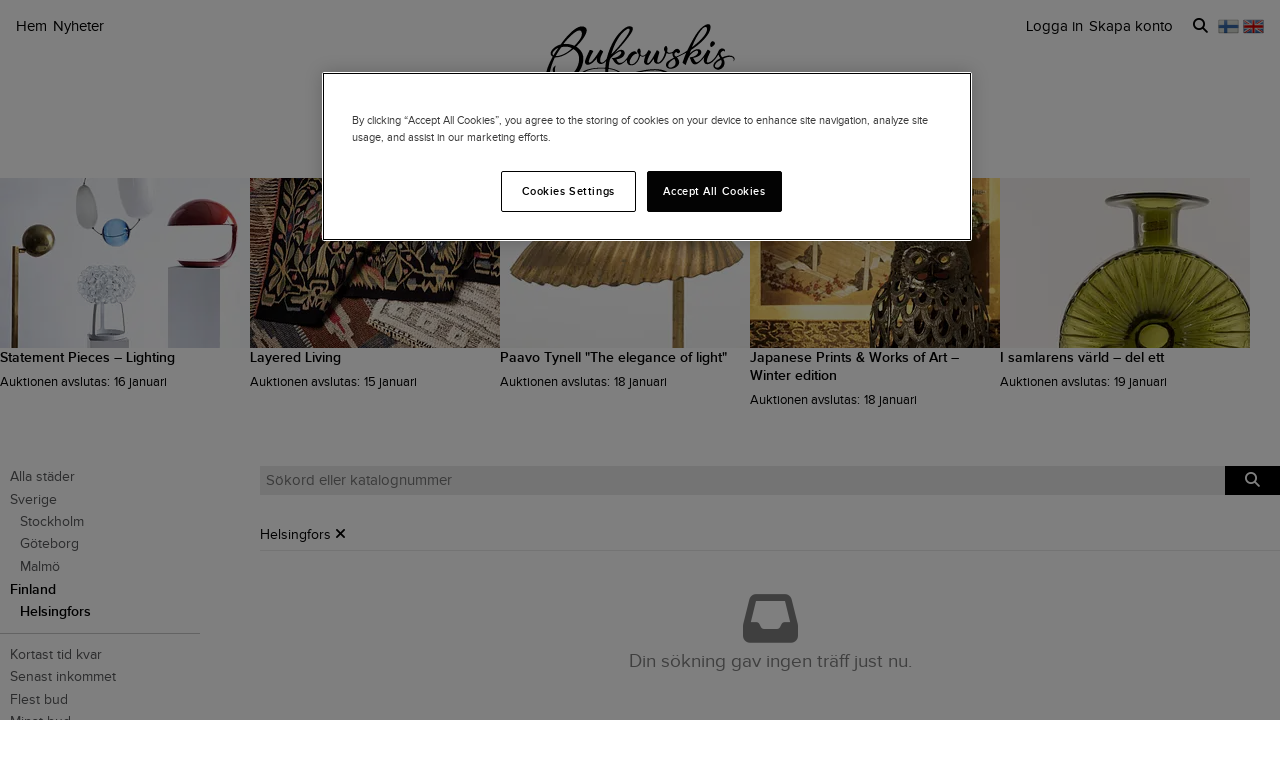

--- FILE ---
content_type: image/svg+xml
request_url: https://d5u8cl9t8qko.cloudfront.net/assets/bukowskis_logo-11f939b5d8e13b44c565d55c2865f0493b1a52ee603499d599f62abed53c3198.svg
body_size: 3302
content:
<?xml version="1.0" encoding="utf-8"?>
<!-- Generator: Adobe Illustrator 27.0.1, SVG Export Plug-In . SVG Version: 6.00 Build 0)  -->
<svg version="1.1" id="Lager_1" xmlns="http://www.w3.org/2000/svg" xmlns:xlink="http://www.w3.org/1999/xlink" x="0px" y="0px"
	 viewBox="0 0 104.45 38.12" style="enable-background:new 0 0 104.45 38.12;" xml:space="preserve">
<style type="text/css">
	.st0{clip-path:url(#SVGID_00000036957371531727070020000008836244606508715431_);}
	.st1{clip-path:url(#SVGID_00000163764962846595521890000008383080252333117868_);}
	.st2{clip-path:url(#SVGID_00000132076271608132040450000015422195419893015478_);}
	.st3{clip-path:url(#SVGID_00000000188244203410180760000006683955613281654440_);}
</style>
<g>
	<g>
		<defs>
			<rect id="SVGID_1_" x="-4.85" y="0.61" width="112.1" height="38.07"/>
		</defs>
		<clipPath id="SVGID_00000180367019137060039540000013178121405962968471_">
			<use xlink:href="#SVGID_1_"  style="overflow:visible;"/>
		</clipPath>
		<path style="clip-path:url(#SVGID_00000180367019137060039540000013178121405962968471_);" d="M17.44,12.86
			c1.23-1.08,8.8-8.97,4.42-10.79c-5.03-1.98-12.8,9.59-12.8,9.59c-0.5,0.12-0.94,0.28-1.34,0.47c-3.3,1.38-5.68,4.71-3.03,6.2
			c-3.21,5.87-3.51,8.77-3.56,9.08c0.54,0.63,1.83,1.44,1.83,1.44c0.08-3.06,1.59-7.48,2.95-10.1c4.82,0.22,10.02-4.57,10.02-4.57
			c2.25,1.44,3.25,3.04,3.13,5.94c-0.18,4.27-4.21,10.98-10.64,9.2c-3.24-1.01-2.77-4.85-1.97-6.22c0,0-1.83,0.9-1.77,2.57
			c0.12,3.19,3.11,4.28,4.08,4.49c7.45,1.93,11.52-4.26,12.31-8.24C22.52,16.11,18.61,13.59,17.44,12.86 M5.06,17.67
			c-1.31-1.09,0.42-2.85,1.41-3.47c0.67-0.42,1.17-0.58,1.27-0.61C6.7,15,5.81,16.37,5.06,17.67 M6.29,18.05
			c1.02-1.86,2.24-3.65,3.03-4.82c0.69-0.18,1.18-0.3,1.92-0.34c1.44-0.08,2.87,0.25,3.9,0.82C14.19,14.89,10.27,18.05,6.29,18.05
			 M16.46,12.41c0,0-2.79-1.37-5.94-0.97c2.84-3.69,9.05-10.11,10.03-6.13C20.9,7.36,18.94,9.98,16.46,12.41"/>
	</g>
	<g>
		<defs>
			<rect id="SVGID_00000151539474113941755740000007914065050180031617_" x="-4.85" y="0.61" width="112.1" height="38.07"/>
		</defs>
		<clipPath id="SVGID_00000009578063334127857280000001561644071378502059_">
			<use xlink:href="#SVGID_00000151539474113941755740000007914065050180031617_"  style="overflow:visible;"/>
		</clipPath>
		<path style="clip-path:url(#SVGID_00000009578063334127857280000001561644071378502059_);" d="M91.18,13.05
			c0.66-0.24,1.76-1.24,1.86-1.83c0.12-0.78-0.9-1.45-1.47-1.27c-0.32,0.1-1.09,0.7-1.15,1.78C90.35,12.8,90.89,13.15,91.18,13.05"
			/>
	</g>
	<g>
		<defs>
			<rect id="SVGID_00000172442088686826379580000005618201595494512803_" x="-4.85" y="0.61" width="112.1" height="38.07"/>
		</defs>
		<clipPath id="SVGID_00000175281706091083492020000014678645007716179371_">
			<use xlink:href="#SVGID_00000172442088686826379580000005618201595494512803_"  style="overflow:visible;"/>
		</clipPath>
		<path style="clip-path:url(#SVGID_00000175281706091083492020000014678645007716179371_);" d="M96.98,18.71
			c-0.14-0.24-1.05-1.21-0.89-2.18c0.05-0.82,1.21-1.31,1.21-1.31c0.61-0.25,0.91,0.22,0.91,0.22c0.21,0.25,0.33,0.18,0.35-0.13
			c-0.02-1.32-1.32-1.42-1.32-1.42c-1.78-0.22-2.42,1.75-2.42,1.75c-0.06,0.16-0.14,0.35-0.23,0.55c-0.79,1.55-2.36,4.54-5.08,5.36
			c-2.33,0.5,0.59-4.93,1.01-5.76c0.19-0.59-1.01-1.1-1.24-1.2c-0.19-0.1-0.34,0.1-0.47,0.34c0,0-3.23,5.96-5.55,6.42
			c-0.67,0.12-0.86-0.26-1.33-1.06c0,0-0.64-1.14-0.75-1.21c-0.08-0.08,0.09-0.1,0.19-0.11c0.09,0,4.33-0.72,4.24-3.06
			c-0.01-0.26-0.11-1.73-2.02-1.68c-1.83,0.01-4.23,2.28-4.23,2.28c-0.02-0.11,0.69-1.85,0.69-1.85s10.1-6.31,10.61-12.22
			c0.04-1.84-0.96-2.25-2.74-1.4c-4.05,1.83-7.07,8.21-9.99,13.98c-1.7,1.37-4.9,2.87-6.05,3.31c-1.31-0.65-1.2-2.14,0.16-2.49
			c0,0,0.92,1.32,1.87,0.19c0.66-0.83-0.8-1.79-0.8-1.79c-0.8-0.49-2,0.05-2.73,1.17c0,0-1.37,1.28-3,0.55
			c-0.58-0.29-0.32-1.23-0.32-1.23c0.35-0.94-0.2-2.32-0.69-2.24c-0.49,0.08-0.96,0.72-1.07,1.56c-0.1,0.84,0.59,1.68,0.59,1.68
			c-0.69,3.78-3.31,6.57-4.17,5.6c-0.53-0.63,1-4.96,1.07-5.39c0.07-0.42-1.33-1.31-1.51-1.03c-0.77,1.66-2.62,5.21-4.02,6.55
			c-0.91,0.89-1.07,0.1-1.07,0.1c-0.36-1.2,1.72-5,1.83-5.21c0.11-0.22,0.24-0.35,0.19-0.54c-0.44-1.14-1.46-0.91-1.46-0.91
			c-0.33,0.26-1.29,3.29-3.45,2.92c-0.9-0.15-0.81-1.1-0.81-1.1c0.28-1.88-0.08-2.57-0.64-2.82c-0.69-0.18-1.79,1.52-0.59,2.72
			c1.17,1.07-1.31,6.23-3.82,5.83c-2.5-0.4,1.05-6.21,3.08-5.66c0,0,0.25,0.08,0.15-0.26s-0.97-1.24-1.4-1.17
			c-0.59,0.08-2.64,0.46-3.79,3.21c-2.29,3.26-3.48,3.16-4.36,3.15c-1.1-0.04-1.7-1.93-1.7-1.93c3.18-0.45,4.02-1.88,4.35-2.78
			c0.37-1.05-0.12-2.3-1.62-2.42c-1.47-0.23-4.34,2.26-4.34,2.26c2.23-2.02,6.58-6.92,8.83-10.18c1.88-2.42,1.92-4.01,1.39-4.43
			c-0.96-0.74-3.19-1.25-7.48,3.69c-0.45,0.47-4.34,4.94-6.51,13.56c-0.49,0.65-1.38,1.72-2.13,1.97c-1,0.36-1.24-0.27-1.34-0.88
			c-0.29-1.77,1.39-4.49,1.55-4.94c0.16-0.44-1.58-1.12-1.58-1.12c-0.42,0.74-4.86,8.15-6.07,6.89c-0.71-0.89,2.24-5.72,2.28-6.03
			c0.04-0.32-1.76-0.94-1.97-0.59c-0.03,0.05-1.71,3.51-2.36,5.48c-0.65,1.98,0.76,2.38,0.76,2.38c2.35,0.76,5.33-3.1,5.64-3.62
			c-0.26,1.78,0.06,2.13,0.53,2.64c2.05,1.97,4.45-0.98,4.45-0.98c-0.2,1.16-0.37,2.38-0.48,3.69c0,0-14.5-1.06-15.16,6.49
			c0,0-0.34,4.9,7.53,3.78c3.98-0.45,6-1.26,9.08-2.39c0,0,2.68,4.72,7.48,2.79c1.6-0.72,3.11-2.25,1.68-5.74
			c9.35-3.54,15.96-3.7,18.02-3.44c5.09,0.63,6.15,3.64,6.13,5.24c-0.02,1.61-1.7,6.94-8.14,5.53c-4.88-1.15-3.89-4.91-3.49-5.7
			c0.17-0.35,0.2-0.52,0.06-0.51c-0.14,0.01-1.23,0.89-1.34,1.26c-0.11,0.36-0.63,1.4,0.58,3.01c1.73,2.12,4.02,2.77,6.11,2.73
			c3.76-0.09,7.23-2.78,7.77-5.51c0.52-2.63-0.86-5.4-5.62-6.46c-3.29-0.69-7.18-0.25-10.62,0.45c-5.33,1-9.8,2.84-9.8,2.84
			c-2.65-3.77-8.44-4.2-8.44-4.2c0.27-3.27,0.51-3.92,0.73-4.7c0.24-0.78,1.6-1.92,1.6-1.92s3.25-2.87,4.17-2.46
			c0.44,0.22,0.83,0.94-0.83,2.35c-1.54,1.3-3.68,1.29-3.77,1.29c-0.16-0.01-0.31,0.17-0.07,0.27c0.27,0.1,0.57,0.7,0.57,0.7
			c0.56,0.97,1.1,2,2.62,2.53c1.97,0.68,4.37-2.03,4.93-2.64c-0.1,0.99-0.02,3.05,2.38,3.1c3.16,0.07,4.64-4.07,4.84-5.26
			c0,0,1.11,1.31,2.91-0.08c0.01-0.01,0.01-0.01,0.02-0.02c-0.53,1.32-0.95,2.78-0.77,3.71c0.12,0.61,0.73,1.36,1.85,1.4
			c1.43,0.04,3.3-3.34,3.43-3.57c-0.34,2.97,1.92,3.53,3.53,2.57c1.35-0.88,2.84-3.12,3.4-5.4c1.4,0.67,2.87,0.15,3.21-0.11
			c-0.28,1.24,0.77,2.58,0.77,2.58s-1.16,0.61-2.76,1.61c-1.54,0.96-1.55,2.1-1.55,2.1c-0.05,2.01,1.85,2.27,1.85,2.27
			c2.89,0.38,4.57-1.63,4.57-1.63c1.99-2.13-0.47-4.52-0.47-4.52c1.22-0.55,4.29-2.02,5.12-2.58c-0.78,1.79-1.5,3.64-2.04,5.42
			c0,0,0.5,0.71,1.74,1.32c0,0,1.19-4.25,2.86-5.96c0.3-0.36,3.72-3.23,3.9-1.14c0.04,1.06-1.6,2.75-4.38,2.88
			c0,0-0.35,0.08-0.05,0.49c0.3,0.41,0.85,4.29,3.65,3.21c1.24-0.47,3-2.19,4.13-3.73c-0.14,0.57-0.3,1.2-0.28,1.76
			c0,0,0.05,2.62,2.72,1.93c2.43-0.62,4.74-4.27,5.26-5.11c0.17,0.65,1.04,1.99,1.04,1.99c-3.01,1.37-4.61,3.72-3.41,5.18
			c2.92,3.19,7.53-1.47,4.94-4.91c2.23-1.09,3.77-1.24,4.75-0.85c1.33,0.54,1.23,1.88,0.51,2.37
			C105.09,20.02,103.4,15.87,96.98,18.71 M86.59,2.8c0.83-0.74,1.63-0.9,1.95-0.27c1.62,3.65-8.02,10.67-8.02,10.67
			C83.06,6.57,85.7,3.61,86.59,2.8 M27,33.49c-8.18,0.57-6.92-3.92-6.92-3.92c1.23-5.76,13.18-4.7,13.18-4.7s-0.25,4.03,1.31,6.95
			C31.41,33.1,27,33.49,27,33.49 M42.8,29.67c0,0,1.87,3.9-1.4,5.22c0,0-3.11,1.21-5.35-3.02L42.8,29.67z M42.52,29.16l-6.64,2.27
			C34.62,29.01,35,25.01,35,25.01S40.85,25.38,42.52,29.16 M36.65,16.97c0,0,2.54-9.95,8.42-13.58C46,2.81,46.78,3.03,46.5,4.18
			C45.6,7.52,37.81,16.06,36.65,16.97 M69.63,24.12c-1.81,0.68-2.13-0.61-2.03-1.17c0.2-1.86,3.27-3.39,3.27-3.39
			S73.25,22.59,69.63,24.12 M93.44,24.12c-1.06-0.59-0.22-2.77,2.94-4.1C97.52,21.59,95.57,25.25,93.44,24.12"/>
	</g>
	<g>
		<defs>
			<rect id="SVGID_00000116222754585481757500000014180132143067759036_" x="-4.85" y="0.61" width="112.1" height="38.07"/>
		</defs>
		<clipPath id="SVGID_00000112608999733647864570000015177193698810784947_">
			<use xlink:href="#SVGID_00000116222754585481757500000014180132143067759036_"  style="overflow:visible;"/>
		</clipPath>
		<path style="clip-path:url(#SVGID_00000112608999733647864570000015177193698810784947_);" d="M-4.86,43.81l0.18-0.22
			c0.28,0.25,0.54,0.37,0.9,0.37c0.35,0,0.59-0.19,0.59-0.45V43.5c0-0.24-0.13-0.38-0.69-0.5c-0.61-0.13-0.88-0.33-0.88-0.76v-0.01
			c0-0.42,0.37-0.72,0.87-0.72c0.38,0,0.66,0.11,0.93,0.32l-0.17,0.23c-0.24-0.2-0.49-0.29-0.76-0.29c-0.34,0-0.56,0.19-0.56,0.42
			v0.01c0,0.25,0.14,0.39,0.72,0.51c0.59,0.13,0.86,0.34,0.86,0.75v0.01c0,0.45-0.38,0.75-0.9,0.75
			C-4.2,44.23-4.55,44.09-4.86,43.81"/>
	</g>
</g>
</svg>


--- FILE ---
content_type: text/javascript
request_url: https://d5u8cl9t8qko.cloudfront.net/assets/src/public/market_lot_index_lot-83cbd7e90bc3c28f7b9ea3d2ead3dfafb784e4f2bc23eed1f03d4961b3b08695.js
body_size: 463
content:
import MarketLotIndexCountdown from 'src/public/market_lot_index_countdown'
import PusherClient from 'src/shared/pusher_client'

export default class MarketLotIndexLot {
  static init () {
    this.lots = []

    for (const el of document.querySelectorAll('.js-market-lot-index-lot')) {
      this.lots.push(new MarketLotIndexLot(el))
    }

    if (this.lots.length) { this.subscribeToUpdates() }
  }

  static subscribeToUpdates () {
    const channel = PusherClient.connection().subscribe('lot-bids')

    channel.bind('bid', event => {
      const lot = this.findLot(event.real_lot_id)
      if (lot) { lot.update(event) }
    })

    channel.bind('expired', event => {
      const lot = this.findLot(event.lot_id)
      if (lot) { lot.expire() }
    })
  }

  static findLot (lotId) {
    for (const lot of this.lots) {
      if (`${lotId}` === `${lot.lotId}`) { return lot }
    }
  }

  constructor (el) {
    this.el = el
    this.readDataAttributes()
    this.findElements()
    this.start()
  }

  readDataAttributes () {
    this.lotId = this.el.dataset.lotId
    this.endDate = this.el.dataset.endDate
  }

  findElements () {
    this.countdown = new MarketLotIndexCountdown(this.el)
    this.resultContainer = this.el.querySelector('.js-market-lot-index-lot__result')
  }

  start () {
    this.countdown.start(this.endDate)
  }

  update (message) {
    if (!message.bidding_end_date) { return }
    this.endDate = message.bidding_end_date
    this.countdown.update(this.endDate)
    if (this.resultContainer) {
      this.resultContainer.outerHTML = message.result_component
      this.resultContainer = this.el.querySelector('.js-market-lot-index-lot__result')
    }
  }

  expire () {
    this.countdown.expire()
    this.el.style.opacity = '0.5'
    this.el.style.transition = 'opacity 0.6s'
  }
};


--- FILE ---
content_type: text/javascript
request_url: https://d5u8cl9t8qko.cloudfront.net/assets/src/public/tabbed_lots_block-d2e6bffa025997ef945ed1994d1a69c57333357ca394cc7fb9e8517390b1b27d.js
body_size: 765
content:
import Mountable from 'src/shared/mountable'

export default class TabbedLotsBlock extends Mountable {
  static selector = '.js-tabbed-lots-block'

  mount () {
    this.container = this.el.querySelector('.js-tabbed-lots-block-container')
    this.tabs = Array.from(this.el.querySelectorAll('.js-tabbed-lots-block-tab'))
    this.panels = Array.from(this.el.querySelectorAll('.js-tabbed-lots-block-panel'))
    this.progressContainer = this.el.querySelector('.js-tabbed-lots-block-progress')
    this.progressBars = this.progressContainer
      ? Array.from(this.progressContainer.querySelectorAll('[data-index]'))
      : []
    this.showAllLink = this.el.querySelector('.js-tabbed-lots-block-show-all')
    this.searchPaths = JSON.parse(this.el.dataset.searchPaths || '[]')

    if (!this.container || this.tabs.length === 0) { return }

    this.tabs.forEach(tab => {
      tab.addEventListener('click', this.handleTabClick.bind(this))
    })

    this.updateProgress()
    this.scrollHandler = this.updateProgress.bind(this)
    this.container.addEventListener('scroll', this.scrollHandler, { passive: true })
  }

  unmount () {
    if (this.scrollHandler) {
      this.container.removeEventListener('scroll', this.scrollHandler)
    }
  }

  handleTabClick (event) {
    const clickedTab = event.currentTarget
    const tabIndex = parseInt(clickedTab.dataset.tabIndex, 10)

    this.tabs.forEach((tab, index) => {
      tab.dataset.active = (index === tabIndex).toString()
    })

    this.panels.forEach((panel, index) => {
      panel.dataset.active = (index === tabIndex).toString()
    })

    if (this.showAllLink && this.searchPaths[tabIndex]) {
      this.showAllLink.href = this.searchPaths[tabIndex]
    }

    this.container.scrollLeft = 0

    this.updateProgressBarsCount(tabIndex)
    this.updateProgress()
  }

  updateProgressBarsCount (tabIndex) {
    if (!this.progressContainer) { return }

    const activePanel = this.panels[tabIndex]
    if (!activePanel) { return }

    const cardCount = activePanel.querySelectorAll('.c-tabbed-lots-block__card').length

    while (this.progressBars.length > cardCount) {
      const lastBar = this.progressBars.pop()
      lastBar.remove()
    }
    while (this.progressBars.length < cardCount) {
      const newBar = document.createElement('div')
      newBar.className = 'c-tabbed-lots-block__progress-bar'
      newBar.dataset.index = this.progressBars.length
      this.progressContainer.appendChild(newBar)
      this.progressBars.push(newBar)
    }
  }

  updateProgress () {
    if (this.progressBars.length === 0) { return }

    const scrollLeft = this.container.scrollLeft
    const scrollWidth = this.container.scrollWidth - this.container.clientWidth

    if (scrollWidth <= 0) {
      this.setActiveBar(0)
      return
    }

    const scrollPercentage = scrollLeft / scrollWidth
    const rawIndex = Math.round(scrollPercentage * (this.progressBars.length - 1))
    const activeIndex = Math.max(0, Math.min(rawIndex, this.progressBars.length - 1))

    this.setActiveBar(activeIndex)
  }

  setActiveBar (activeIndex) {
    this.progressBars.forEach((bar, index) => {
      bar.dataset.active = (index === activeIndex).toString()
    })
  }
};


--- FILE ---
content_type: text/javascript
request_url: https://d5u8cl9t8qko.cloudfront.net/assets/src/public/full_bleed_carousel-72b3fe1a708b369f8513a15329025329271bad6500cd81bb9500dd399992ba11.js
body_size: 716
content:
import Mountable from 'src/shared/mountable'

export default class FullBleedCarousel extends Mountable {
  static selector = '.js-full-bleed-carousel'

  mount () {
    this.slides = Array.from(this.el.querySelectorAll('.js-full-bleed-carousel__slide'))
    this.controls = Array.from(this.el.querySelectorAll('.js-full-bleed-carousel__control'))
    this.activeClass = 'c-full-bleed-carousel-block__slide--active'
    this.currentIndex = this.slides.findIndex(slide => slide.classList.contains(this.activeClass))
    this.autoScrollSeconds = parseInt(this.el.dataset.autoScrollSeconds || '0', 10)
    this.randomStart = this.el.dataset.randomStart === 'true'
    if (Number.isNaN(this.autoScrollSeconds)) {
      this.autoScrollSeconds = 0
    }

    if (this.slides.length > 0) {
      const initialIndex = this.determineInitialIndex()
      this.activateSlide(initialIndex, { force: true })
    }

    this.bindings = {
      control: this.handleControlClick.bind(this)
    }

    this.controls.forEach(control => {
      control.addEventListener('click', this.bindings.control)
    })

    this.startAutoScroll()
  }

  determineInitialIndex () {
    if (this.randomStart && this.slides.length > 1) {
      return Math.floor(Math.random() * this.slides.length)
    }
    return this.currentIndex === -1 ? 0 : this.currentIndex
  }

  unmount () {
    this.stopAutoScroll()
    this.controls.forEach(control => {
      control.removeEventListener('click', this.bindings.control)
    })
  }

  handleControlClick (event) {
    event.preventDefault()
    const direction = event.currentTarget.dataset.direction

    if (direction === 'next') {
      this.nextSlide()
    } else if (direction === 'prev') {
      this.prevSlide()
    }
  }

  nextSlide () {
    if (this.slides.length === 0) { return }
    const nextIndex = (this.currentIndex + 1) % this.slides.length
    this.activateSlide(nextIndex)
  }

  prevSlide () {
    if (this.slides.length === 0) { return }
    const prevIndex = (this.currentIndex - 1 + this.slides.length) % this.slides.length
    this.activateSlide(prevIndex)
  }

  activateSlide (index, options = {}) {
    if (!options.force && index === this.currentIndex) { return }

    this.slides.forEach((slide, idx) => {
      const isActive = idx === index
      slide.classList.toggle(this.activeClass, isActive)
      slide.setAttribute('aria-hidden', isActive ? 'false' : 'true')
    })

    this.currentIndex = index
    this.restartAutoScroll()
  }

  startAutoScroll () {
    if (!Number.isInteger(this.autoScrollSeconds) || this.autoScrollSeconds <= 0) { return }
    if (this.slides.length <= 1) { return }

    this.autoScrollTimer = setInterval(() => {
      this.nextSlide()
    }, this.autoScrollSeconds * 1000)
  }

  stopAutoScroll () {
    if (!this.autoScrollTimer) { return }
    clearInterval(this.autoScrollTimer)
    this.autoScrollTimer = null
  }

  restartAutoScroll () {
    this.stopAutoScroll()
    this.startAutoScroll()
  }
};


--- FILE ---
content_type: text/javascript
request_url: https://d5u8cl9t8qko.cloudfront.net/assets/src/shared/rails_htmx-aff26f9feb8de1283f30b4ba1dcce509035f44bc4fada63ed45310e2b45fc028.js
body_size: 73
content:
export default class RailsHtmx {
  static start() {
    document.body.addEventListener('htmx:beforeRequest', function(e) {
      const token = document.querySelector('meta[name="csrf-token"]')?.getAttribute('content')
      e.detail.xhr.setRequestHeader('X-CSRF-Token', token)
    })
  }
};


--- FILE ---
content_type: text/javascript
request_url: https://d5u8cl9t8qko.cloudfront.net/assets/src/public/live/bidder-f5b7d3669bc86509974c2c10f91c1855c4d439888b5b483783943d7b95c8f37c.js
body_size: 1034
content:
/* global $:false */

import PusherClient from 'src/shared/pusher_client'

export default class Bidder {
  static init () {
    if (!this._onLivePage()) { return }
    if (window.gon && !window.gon.logged_in) { return }
    if (!this.findElements()) { return }
    this.readData()
    this.subscribeToUpdates()
    this.updateForm()
    return true
  }

  static findElements () {
    this.el = $('[data-live-bidder]')
    if (!(this.el.length > 0)) { return }
    this.formContainer = this.el.find('.js-live-page-form')
    return true
  }

  static readData () {
    this.placeBidUrl = this.el.data('url')
    this.unlockBiddingUrl = this.el.data('unlock-bidding-url')
    this.formUrl = this.formContainer.data('url')
  }

  static subscribeToUpdates () {
    if (this.channel) { return }

    this.channel = PusherClient.connection().subscribe('live-interface')
    this.channel.bind('update', () => this.updateForm())
    this.channel.bind('bidding', () => this.updateForm())
    this.channel.bind('reload-bidder-page', () => this.reloadPage())
    this.channel.bind('bidding_locked', () => this.disableForm())
    this.channel.bind('bidding_unlocked', () => {
      this.enableForm()
      this.hideError()
    })
  }

  static reloadPage () {
    window.location.reload()
  }

  static updateForm () {
    if (!this._onLivePage()) { return }
    this.formContainer.load(`${this.formUrl} [data-ajax-live-form]`, () => this.bindToForm())
  }

  static bindToForm () {
    this.unlockBidButton = this.el.find('[data-unlock-bidding]')
    this.placeBidButton = this.el.find('[data-place-bid]')
    this.spinnerContainer = this.el.find('[data-bidder-spinner]')
    this.lotId = this.placeBidButton.data('lot-id')

    this.unlockBidButton.bind('click', event => {
      event.preventDefault()
      event.stopPropagation()
      this.unlockForBidding()
    })

    this.placeBidButton.bind('click', event => {
      event.preventDefault()
      event.stopPropagation()
      if (!this.placeBidButton.attr('disabled')) { this.placeBid() }
    })

    if (this.isUnlockCookieSet(this.lotId)) {
      this.unlockBidButton.hide()
    } else {
      this.placeBidButton.hide()
    }
    this.enableForm()
  }

  static unlockForBidding () {
    this.setUnlockCookie(this.lotId)
    this.unlockBidButton.hide()
    this.placeBidButton.show()
    const data = {
      auction_id: this.placeBidButton.data('auction-id'),
      lot_id: this.placeBidButton.data('lot-id')
    }

    $.ajax({
      url: this.unlockBiddingUrl,
      data,
      type: 'POST',
      timeout: 5000
    })
  }

  static placeBid () {
    this.disableForm()
    this.showSpinner()

    const data = {
      auction_id: this.placeBidButton.data('auction-id'),
      lot_id: this.placeBidButton.data('lot-id'),
      amount: this.placeBidButton.data('amount')
    }

    $.ajax({
      url: this.placeBidUrl,
      data,
      type: 'POST',
      timeout: 5000
    }).done(() => {
      this.hideError()
    }).fail((_xhr, _status, error) => {
      this.showError(error)
      if (error === 'Conflict') {
        this.enableForm()
      } else { this.disableForm() }
    }).always(() => {
      this.hideSpinner()
    })
  }

  static showSpinner () {
    if (!this.spinnerContainer) { return }
    this.spinnerContainer.show()
  }

  static hideSpinner () {
    if (!this.spinnerContainer) { return }
    this.spinnerContainer.hide()
  }

  static showError (error) {
    const errorContainer = this.el.find(`[data-bidding-error='${error}']`)
    if (!errorContainer) { return }

    errorContainer.show()
  }

  static hideError () {
    const errorContainer = this.el.find('[data-bidding-error]')
    if (!errorContainer) { return }

    errorContainer.hide()
  }

  static enableForm () {
    if (!this.placeBidButton) { return }
    this.placeBidButton.removeAttr('disabled')
  }

  static disableForm () {
    if (!this.placeBidButton) { return }
    this.placeBidButton.attr('disabled', true)
  }

  static isUnlockCookieSet (lotId) {
    return document.cookie.indexOf('unlock-bidding-lot-' + lotId) > -1
  }

  static setUnlockCookie (lotId) {
    const twentyMinutesFromNow = new Date()
    twentyMinutesFromNow.setTime(twentyMinutesFromNow.getTime() + (20 * 60 * 1000))
    const expires = '; expires=' + twentyMinutesFromNow.toGMTString()
    document.cookie = 'unlock-bidding-lot-' + lotId + '=' + '1' + expires + '; path=/'
  }

  static _onLivePage () {
    return $('.c-live-page-active').length > 0
  }
};


--- FILE ---
content_type: text/javascript
request_url: https://d5u8cl9t8qko.cloudfront.net/assets/src/public/lot_gallery_maximize-a79ef0b2653a1f10b441c588ba23870f3db7bdcc3096f294a734a363f8f8ad26.js
body_size: 480
content:
export default class LotGalleryMaximize {
  static handleBrowserBack () {
    const instance = new LotGalleryMaximize()
    if (instance.notOnPageWithGallery()) { return }

    instance.close()
  }

  static handleEscapeKey (event) {
    const instance = new LotGalleryMaximize()
    if (instance.notOnPageWithGallery()) { return }

    if (event.key === 'Escape' && instance.isMaximized()) {
      window.history.back()
    }
  }

  static handleClick (event) {
    const instance = new LotGalleryMaximize()
    if (instance.notOnPageWithGallery()) { return }

    if (instance.maximizeToggle !== event.target) { return }

    if (instance.isMaximized()) {
      window.history.back()
    } else {
      instance.maximize()
    }
  }

  constructor () {
    this.gallery = document.querySelector('.js-lot-gallery')
    if (this.gallery) {
      this.maximizeToggle = this.gallery.querySelector('.js-lot-gallery-maximize-toggle')
    }
  }

  notOnPageWithGallery () {
    return !this.gallery
  }

  isMaximized () {
    return this.gallery.classList.contains('c-lot-gallery--maximized')
  }

  close () {
    if (this.isMaximized()) {
      const thumbnail = this.getThumbnailForCurrentImage()
      this.gallery.classList.remove('c-lot-gallery--maximized')
      document.querySelector('html').style.overflowY = 'scroll'
      thumbnail.click()
    }
  }

  maximize () {
    const thumbnail = this.getThumbnailForCurrentImage()
    if (!thumbnail) {
      return;
    }

    this.gallery.classList.add('c-lot-gallery--maximized')
    document.querySelector('html').style.overflowY = 'hidden'
    thumbnail.click()

    // Prevent htmx from doing a history restore when closing
    window.history.replaceState({ htmx: false }, '')
    window.history.pushState({}, '')
  }

  getThumbnailForCurrentImage () {
    const carousel = this.gallery.querySelector('.js-lot-carousel')
    const current = Math.floor(carousel.scrollLeft / carousel.clientWidth)
    const imageWrappers = carousel.querySelectorAll('.js-lot-carousel-image-wrapper')
    const currentImageId = imageWrappers[current].dataset.id

    return this.gallery.querySelector(`.js-lot-gallery-thumbnail[data-id='${currentImageId}']`)
  }
};


--- FILE ---
content_type: text/javascript
request_url: https://d5u8cl9t8qko.cloudfront.net/assets/src/shared/connection_state_monitor-48f91446320406e3d6ca0b02d9353a35ac650e06505e419b8d34f863975f8f80.js
body_size: 602
content:
export default class ConnectionStateMonitor {
  static init () {
    if (this.monitor) { return }

    this.monitor = new ConnectionStateMonitor()
  }

  static onChange (states) {
    if (!this.monitor) { return }

    if (['connecting', 'disconnected', 'unavailable'].includes(states.current)) {
      if (states.previous === 'initialized' && states.current === 'connecting') { return }
      this.monitor.onDisconnected()
    } else if (states.current === 'connected') {
      this.monitor.onConnected()
    }
  }

  onConnected () {
    const banner = this.banner()
    if (banner) { banner.style.display = 'none' }
  }

  onDisconnected () {
    const banner = this.banner()
    if (banner) { banner.style.display = '' }
  }

  banner () {
    return document.querySelector('.js-connection-state-monitor')
  }
};


--- FILE ---
content_type: image/svg+xml
request_url: https://d5u8cl9t8qko.cloudfront.net/assets/icons/facebook_circle-2d1e33f03fd4fb0b5cbed8c4eacb01f873a8cba6a33d246726e9b3f691e6582e.svg
body_size: 372
content:
<?xml version="1.0" encoding="utf-8"?>
<svg version="1.1" id="livetype" xmlns="http://www.w3.org/2000/svg" xmlns:xlink="http://www.w3.org/1999/xlink" x="0px" y="0px"
	 viewBox="0 0 40 40" style="enable-background:new 0 0 40 40;" xml:space="preserve">
<style type="text/css">
	.st0{fill:none;stroke:#1D1D1B;stroke-miterlimit:10;}
</style>
<circle class="st0" cx="19.3" cy="19.6" r="18"/>
<path d="M17.4,17.1h-1.9v2.5h1.9v7.5h3.1v-7.5h2.3l0.2-2.5h-2.5v-1c0-0.6,0.1-0.8,0.7-0.8H23v-3.1h-2.4c-2.2,0-3.2,1-3.2,2.9V17.1z"
	/>
</svg>


--- FILE ---
content_type: text/javascript
request_url: https://d5u8cl9t8qko.cloudfront.net/assets/src/public/utm-212e5564fac758d7fde1cd0a0186311d966d685104096a9568bf6a31c38d41bb.js
body_size: 680
content:
export default class UTM {
  static init() {
    UTM.storeParameters();
    UTM.populateRegistrationForm();
  }

  static storeParameters() {
    const queryString = window.location.search;
    const urlParams = new URLSearchParams(queryString);

    const utmParameters = ['utm_source', 'utm_medium', 'utm_campaign', 'utm_term', 'utm_content'];
    let utmData = {};

    utmParameters.forEach((param) => {
      if (urlParams.has(param)) {
        utmData[param] = urlParams.get(param);
      }
    });

    if (Object.keys(utmData).length > 0) {
      localStorage.setItem('utmData', JSON.stringify(utmData));
    }
  }

  static populateRegistrationForm() {
    const utmData = localStorage.getItem('utmData');
    if (utmData) {
      const hiddenField = document.querySelector('.js-registration-form-utm');
      if (hiddenField) {
        hiddenField.value = utmData;
      }
    }
  }
};


--- FILE ---
content_type: text/javascript
request_url: https://d5u8cl9t8qko.cloudfront.net/assets/src/public/auctions_block_scroll-eb1a20923e1daa45783f0b9462d1834b42f98aa9fd536fa10eadbbb0b50c6173.js
body_size: 393
content:
import Mountable from 'src/shared/mountable'

export default class AuctionsBlockScroll extends Mountable {
  static selector = '.js-auctions-block-scroll'

  mount () {
    this.progressContainer = this.el.parentElement.querySelector('.js-auctions-block-progress')
    if (!this.progressContainer) { return }

    this.progressBars = Array.from(this.progressContainer.querySelectorAll('[data-index]'))
    if (this.progressBars.length === 0) { return }

    this.items = Array.from(this.el.querySelectorAll('.c-auctions-block-redesign__item'))
    if (this.items.length === 0) { return }

    this.updateProgress()

    this.scrollHandler = this.updateProgress.bind(this)
    this.el.addEventListener('scroll', this.scrollHandler, { passive: true })
  }

  unmount () {
    if (this.scrollHandler) {
      this.el.removeEventListener('scroll', this.scrollHandler)
    }
  }

  updateProgress () {
    const scrollLeft = this.el.scrollLeft
    const scrollWidth = this.el.scrollWidth - this.el.clientWidth

    if (scrollWidth <= 0) {
      // All items visible, highlight first bar
      this.setActiveBar(0)
      return
    }

    const scrollPercentage = scrollLeft / scrollWidth
    const rawIndex = Math.round(scrollPercentage * (this.progressBars.length - 1))
    const activeIndex = Math.max(0, Math.min(rawIndex, this.progressBars.length - 1))

    this.setActiveBar(activeIndex)
  }

  setActiveBar (activeIndex) {
    this.progressBars.forEach((bar, index) => {
      bar.dataset.active = (index === activeIndex).toString()
    })
  }
};


--- FILE ---
content_type: text/javascript
request_url: https://d5u8cl9t8qko.cloudfront.net/assets/src/public/filter_list-90c5da55e9567bcffeb5d26a53debd6499f193b74c6255a57f34198c10e92710.js
body_size: 336
content:
import List from 'list.js'

export default class FilterList {
  // Expects the following DOM structure:
  //
  // input.js-filter-input
  //
  // .js-filter
  //   .js-filter__list
  //
  //     div Item 1
  //       div Planet name:
  //       div.js-filter__value Saturn
  //
  //     div Item 2
  //       div Planet name:
  //       div.js-filter__value Mars
  //
  // .js-filter
  //   # Here you can have another list, it uses the same global search input.
  //
  static init () {
    document.querySelectorAll('.js-filter').forEach(el =>
      new FilterList(el))
  }

  constructor (el) {
    this.el = el
    this.findElements()
    this.setup()
  }

  findElements () {
    this.globalSearchInput = document.querySelector('.js-filter-input')
    this.list = this.el.querySelector('.js-filter__list')
  }

  setup () {
    const options = {
      listClass: 'js-filter__list',
      searchClass: 'js-filter-input',
      valueNames: ['js-filter__value', 'js-filter__value1', 'js-filter__value2', 'js-filter__value3', 'js-filter__value4', 'js-filter__value5']
    }

    const instance = new List(this.el, options)

    // Current use-case: One search input, multiple lists.
    this.globalSearchInput?.addEventListener('keyup', () => {
      instance.search(this.globalSearchInput.value)
    })
  }
};


--- FILE ---
content_type: text/javascript
request_url: https://d5u8cl9t8qko.cloudfront.net/assets/src/public/my_pages/print_page-4776ec7142456d02eac091e9e832d333a11707801325af08a0c75b9ef5fd5a4c.js
body_size: 760
content:
export default class PrintPage {
  static init () {
    if (document.querySelectorAll('.js-print').length === 0) { return }
    new PrintPage()
  }

  constructor () {
    this.seenPrintClasses = new Set()

    for (const btn of document.querySelectorAll('.js-print')) {
      btn.addEventListener('click', e => this.handlePrint(e), true)
    }
  }

  handlePrint (event) {
    const printId = event.currentTarget.dataset.printId
    const printClass = event.currentTarget.dataset.printClass
    const target = document.getElementById(printId)

    if (target) {
      event.preventDefault()
      event.stopPropagation()

      this.seenPrintClasses.add(printClass)
      this.dropPrintClasses()

      target.classList.add(printClass)
      window.print()
    }
  }

  dropPrintClasses () {
    for (const printClass of this.seenPrintClasses) {
      for (const elem of document.querySelectorAll(`.${printClass}`)) {
        elem.classList.remove(printClass)
      }
    }
  }
};


--- FILE ---
content_type: text/javascript
request_url: https://d5u8cl9t8qko.cloudfront.net/assets/src/public/mobile_menu-5e8a278cab0f545b5148580f2b2417fca69c96fa816d02623b02c8dbb18b36da.js
body_size: 551
content:
import Mountable from 'src/shared/mountable'

export default class MobileMenu extends Mountable {
  static selector = '.js-mobile-menu'

  mount() {
    this.toggleButton = this.el.querySelector('.js-mobile-menu-toggle')
    this.panel = this.el.querySelector('.js-mobile-menu-panel')
    this.backdrop = document.querySelector('.js-mobile-menu-backdrop')
    this.languageToggle = this.el.querySelector('.js-mobile-language-toggle')
    this.languageContainer = this.el.querySelector('.js-mobile-language')
    this.isOpen = false

    this.boundToggle = this.toggle.bind(this)
    this.boundClose = this.close.bind(this)
    this.boundHandleKeydown = this.handleKeydown.bind(this)
    this.boundToggleLanguage = this.toggleLanguage.bind(this)

    this.toggleButton?.addEventListener('click', this.boundToggle)
    this.backdrop?.addEventListener('click', this.boundClose)
    this.languageToggle?.addEventListener('click', this.boundToggleLanguage)
  }

  toggle(event) {
    event?.preventDefault()
    if (this.isOpen) {
      this.close()
    } else {
      this.open()
    }
  }

  open() {
    this.isOpen = true

    this.el.classList.add('c-navbar--menu-open')
    this.toggleButton?.setAttribute('aria-expanded', 'true')

    this.backdrop?.classList.add('c-navbar__backdrop--visible')

    this.scrollPosition = window.scrollY
    document.body.style.top = `-${this.scrollPosition}px`
    document.body.classList.add('u-scroll-lock')
    document.addEventListener('keydown', this.boundHandleKeydown)

    requestAnimationFrame(() => {
      const firstLink = this.panel?.querySelector('a')
      firstLink?.focus()
    })
  }

  close() {
    this.isOpen = false

    this.el.classList.remove('c-navbar--menu-open')
    this.toggleButton?.setAttribute('aria-expanded', 'false')
    this.backdrop?.classList.remove('c-navbar__backdrop--visible')

    document.body.classList.remove('u-scroll-lock')
    document.body.style.top = ''
    window.scrollTo(0, this.scrollPosition)

    this.languageContainer?.classList.remove('c-navbar__mobile-language--open')
    this.languageToggle?.setAttribute('aria-expanded', 'false')

    document.removeEventListener('keydown', this.boundHandleKeydown)

    this.toggleButton?.focus()
  }

  toggleLanguage(event) {
    event?.preventDefault()
    const isExpanded = this.languageContainer?.classList.toggle('c-navbar__mobile-language--open')
    this.languageToggle?.setAttribute('aria-expanded', isExpanded ? 'true' : 'false')
  }

  handleKeydown(event) {
    if (event.key === 'Escape') {
      this.close()
    }
  }

  unmount() {
    this.toggleButton?.removeEventListener('click', this.boundToggle)
    this.backdrop?.removeEventListener('click', this.boundClose)
    this.languageToggle?.removeEventListener('click', this.boundToggleLanguage)
    document.removeEventListener('keydown', this.boundHandleKeydown)
    document.body.classList.remove('u-scroll-lock')
    document.body.style.top = ''
  }
};


--- FILE ---
content_type: text/javascript
request_url: https://d5u8cl9t8qko.cloudfront.net/assets/src/public/sidebar_content_block_slugs-589dde40f7fa4e1e698423136c44620f4fe0b50af813d74eede28e309560c54a.js
body_size: 592
content:
/* global $:false */

import 'jquery-ui'

export default class SidebarContentBlockSlugs {
  static init () {
    this.el = $('#sidebar-content-blocks')
    if (!(this.el.length > 0)) { return }
    $('#sidebar-content-block-slugs').sortable()

    this.contentBlocks = this.el.find('#sidebar-content-block-slugs')
    this.updateUrl = this.el.data('update-url')

    this.contentBlocks.on('sortupdate', (e, ui) => {
      this.updateBlocks()
    })
  }

  static updateBlocks () {
    $.ajax(
      this.updateUrl, {
        type: 'PUT',
        dataType: 'json',
        data: { sidebar_content_block_slugs: $('#sidebar-content-block-slugs').sortable('toArray', { attribute: 'data-slug' }) },
        success: data => {
          $('#preview').load(window.location + ' #preview')
        }
      }
    )
  }
};


--- FILE ---
content_type: text/javascript
request_url: https://d5u8cl9t8qko.cloudfront.net/assets/src/public/live/live_banner-f2bbf117e8efbc1b268881a068edde38b67a7fe6463fb405a2e93f0aa54bd053.js
body_size: 1072
content:
/* global $:false */

import 'jquery-ui'
import htmx from 'htmx.org'

export default class LiveBanner {
  static init () {
    document.body.addEventListener('htmx:historyRestore', (e) => {
      this._setupBindingsAndEventListeners()
    })
    this._setupBindingsAndEventListeners()
  }

  static bannerOrFullPage () {
    if (this._onLivePage()) { return this._showFullPage() }
    if (this._wasOnLivePage()) { return this._showMediumBanner() }

    switch (window.localStorage.getItem('live-banner-size')) {
      case 'small':
        this._showSmallBanner()
        break
      case 'medium':
        this._showMediumBanner()
        break
    }
  }

  static _setupBindingsAndEventListeners () {
    this._makeBannerClickable()
    this._bindBannerButtons()
    this._addEffectForNewBids()
    this._dontAddBannerToUnboostedPagesWhenAuctionStarts()
    this._reloadBidderPageForLoggedInCustomersWhenAuctionStarts()
  }

  static _dontAddBannerToUnboostedPagesWhenAuctionStarts () {
    $('.js-push-live-bidder-page').on('html-push:before-swap', e => {
      if ($(e.target).hasClass('js-push-live-bidder-page') && !window.gon.boost) { return false }

      return true
    })
  }

  static _loggedIn () {
    return (window.gon && window.gon.logged_in)
  }

  static _whenLivePageIsRerendered (fn) {
    $('.js-push-live-bidder-page').on('html-push:after-swap', e => {
      if (e.target === e.currentTarget) { fn(e) }
    })
  }

  static _needToLoginMessageShown () {
    return $('.js-live-page-need-to-login-message').length > 0
  }

  static _reloadBidderPageForLoggedInCustomersWhenAuctionStarts () {
    this._whenLivePageIsRerendered (() => {
      if (this._onLivePage() && this._loggedIn() && this._needToLoginMessageShown()) {
        window.location.reload()
      }
    })
  }

  static _addEffectForNewBids () {
    this.currentLotId = -1

    $('.js-push-live-bidder-page').on('html-push:after-swap', '.js-push-live-page-current-amount', e => {
      if (this.currentLotId === e.detail.metadata.lot_id || this.currentLotId === -1) {
        $('.js-live-page-current-amount').fadeTo(800, 0.5).fadeTo(800, 1)
      }
      this.currentLotId = e.detail.metadata.lot_id
    })
  }

  static _onLivePage () {
    return $('.c-live-page-active').length > 0
  }

  static _wasOnLivePage () {
    return $('.c-live-page-wrapper--full').length > 0
  }

  static _loadVideo () {
    if ($('.c-live-video').length === 0) {
      $.get('/live/video').done(response => { $('.c-live-page__video').html(response) })
    }
  }

  static _removeVideo () {
    $('.c-live-video').remove()
  }

  static _showFullPage () {
    $('.c-live-page-wrapper').toggleClass('c-live-page-wrapper--medium', false)
      .toggleClass('c-live-page-wrapper--small', false)
      .toggleClass('c-live-page-wrapper--full', true)
    this._loadVideo()
  }

  static _showMediumBanner () {
    $('.c-live-page-wrapper').toggleClass('c-live-page-wrapper--small', false)
      .toggleClass('c-live-page-wrapper--full', false)
      .toggleClass('c-live-page-wrapper--medium', true)
    window.localStorage.setItem('live-banner-size', 'medium')
    this._loadVideo()
  }

  static _showSmallBanner () {
    $('.c-live-page-wrapper').toggleClass('c-live-page-wrapper--medium', false)
      .toggleClass('c-live-page-wrapper--full', false)
      .toggleClass('c-live-page-wrapper--small', true)
    this._removeVideo()
    window.localStorage.setItem('live-banner-size', 'small')
  }

  static _makeBannerClickable () {
    $('.js-push-live-bidder-page').on('click', '.c-live-page', event => {
      if (this._onLivePage()) { return }
      // Don't change behaviour of existing a tags
      if (event.target.closest('a')) { return }

      this._hideFormForLoggedInUsersToNotShowStaleData()
      htmx.ajax('GET', '/live', {
        target:'#js-boost-target',
        select: '#js-boost-target',
        swap:'outerHTML scroll:top'
      })
    })
  }

  static _hideFormForLoggedInUsersToNotShowStaleData () {
    if (window.gon && window.gon.logged_in) { $('[data-ajax-live-form]').css('opacity', 0) }
  }

  static _bindBannerButtons () {
    $('.c-live-page-wrapper').on('click', '.js-live-page-open-button', event => {
      event.preventDefault()
      event.stopPropagation()
      this._showMediumBanner()
    })

    $('.c-live-page-wrapper').on('click', '.js-live-page-close-button', event => {
      event.preventDefault()
      event.stopPropagation()
      this._showSmallBanner()
    })
  }
};


--- FILE ---
content_type: text/javascript
request_url: https://d5u8cl9t8qko.cloudfront.net/assets/src/public/my_pages/beneficial_owner-8c9ce650ccf749caac6ed68611009227a185fc4a832e1305f6956b67be5b6008.js
body_size: 756
content:
/* global $:false */

/*
 * decaffeinate suggestions:
 * DS104: Avoid inline assignments
 * DS204: Change includes calls to have a more natural evaluation order
 * Full docs: https://github.com/decaffeinate/decaffeinate/blob/master/docs/suggestions.md
 */

export default class BeneficialOwner {
  static init () {
    $(document).on('change', '.js-beneficial-owner-nationality select', function () {
      let needle
      if ((needle = $(this).val(), ['SE', 'FI'].includes(needle))) {
        $(this).parents('.js-beneficial-owner').find('.js-beneficial-owner-national-identifier').show()
        $(this).parents('.js-beneficial-owner').find('.js-beneficial-owner-birthday').hide()
      } else {
        $(this).parents('.js-beneficial-owner').find('.js-beneficial-owner-national-identifier').hide()
        $(this).parents('.js-beneficial-owner').find('.js-beneficial-owner-birthday').show()
      }
    })

    $('.js-beneficial-owner-nationality select').change()
  }
};


--- FILE ---
content_type: text/javascript
request_url: https://d5u8cl9t8qko.cloudfront.net/assets/src/shared/environment_bar-5d01fdbdc1014c24742f2923d4f0bc391753243e5d63afa43d9f87d393b91fd0.js
body_size: 446
content:
export default class EnvironmentBar {
  static init () {
    document.querySelectorAll('[data-environment-bar]').forEach(el =>
      new EnvironmentBar(el))
  }

  constructor (el) {
    this.el = el
    this.findElements()
    this.loadDataAttributes()
    this.setupBindings()
    this.screenResized()
  }

  findElements () {
    this.list = this.el.querySelector('[data-list]')
    this.closeButton = this.el.querySelector('[data-close]')
    this.shrinkButton = this.el.querySelector('[data-shrink]')
    this.expandButton = this.el.querySelector('[data-expand]')
    this.pixels = this.el.querySelector('[data-pixels]')
  }

  setupBindings () {
    this.closeButton?.addEventListener('click', event => {
      event.preventDefault()
      this.el.remove()
    })

    this.shrinkButton?.addEventListener('click', event => {
      event.preventDefault()
      this.shrink()
    })

    this.expandButton?.addEventListener('click', event => {
      event.preventDefault()
      this.expand()
    })

    window.addEventListener('resize', () => this.screenResized())
  }

  loadDataAttributes () {
    this.url = this.el.dataset.url
  }

  screenResized () {
    if (this.pixels) { this.pixels.innerHTML = `${window.innerWidth}px` }
  }

  shrink () {
    const formData = new FormData()
    formData.append('_method', 'delete')

    fetch(this.url, {
      method: 'POST',
      body: formData,
      headers: { 'X-CSRF-Token': document.querySelector('meta[name="csrf-token"]')?.content }
    }).then(() => {
      if (this.list) { this.list.style.display = 'none' }
      if (this.shrinkButton) { this.shrinkButton.style.display = 'none' }
      if (this.closeButton) { this.closeButton.style.display = 'none' }
      if (this.expandButton) { this.expandButton.style.display = '' }
    })
  }

  expand () {
    fetch(this.url, {
      method: 'POST',
      headers: { 'X-CSRF-Token': document.querySelector('meta[name="csrf-token"]')?.content }
    }).then(() => {
      if (this.list) { this.list.style.display = '' }
      if (this.shrinkButton) { this.shrinkButton.style.display = '' }
      if (this.closeButton) { this.closeButton.style.display = '' }
      if (this.expandButton) { this.expandButton.style.display = 'none' }
    })
  }
};


--- FILE ---
content_type: text/javascript
request_url: https://d5u8cl9t8qko.cloudfront.net/assets/src/shared/pusher_client-70d5adb89b3e8d376b019f057490ca4632b3435e5167c9c6d38ae652b46f6c53.js
body_size: 289
content:
import ConnectionStateMonitor from 'src/shared/connection_state_monitor'
import Pusher from 'pusher-js'

export default class PusherClient {
  static selector = '.js-pusher-config'

  static connection () {
    if (this.client) { return this.client }

    this.client = this.createPusherClient()

    return this.client
  }

  static createPusherClient () {
    const configElement = document.querySelector(this.selector)
    if (!configElement) {
      console.error('PusherClient: Missing .js-pusher-config element')
      return null
    }

    const key = configElement.dataset.pusherKey
    let config = JSON.parse(configElement.dataset.pusherConfig)

    const token = document.querySelector('meta[name="csrf-token"]')?.content
    if (token) {
      config = Object.assign(config, {
        channelAuthorization: {
          endpoint: '/pusher/auth',
          headers: { 'X-CSRF-Token': token }
        }
      })
    }

    const pusher = new Pusher(key, config)

    pusher.connection.bind('state_change', states => ConnectionStateMonitor.onChange(states))

    return pusher
  }
};


--- FILE ---
content_type: text/javascript
request_url: https://d5u8cl9t8qko.cloudfront.net/assets/src/public/carousel_slideshow-9a20aa0752e5a52d7923017a039a6fcc0a23f8fb66fac27f83068240ea9c2907.js
body_size: 677
content:
/* global $:false */

export default class CarouselSlideshow {
  static init () {
    if (this.instances) {
      for (const instance of this.instances) {
        instance.stop()
      }
    }

    this.instances = $('.js-slideshow')
      .map(function () { return new CarouselSlideshow(this) })
      .get()
  }

  constructor (el) {
    this.el = $(el)
    this._readDataAttributes()
    this._hideImages()
    this.start()
  }

  stop () {
    clearInterval(this.interval)
  }

  start () {
    this.interval = setInterval(() => { this._loop() }, this.delay)
  }

  _readDataAttributes () {
    this.delay = this.el.data('slideshow-delay')
  }

  _hideImages () {
    this.el.find('.c-slideshow__slide:gt(0)').hide()
  }

  _loop () {
    this.el.find('.c-slideshow__slide:first')
      .fadeOut(50)
      .next()
      .fadeIn(50)
      .end()
      .appendTo('.c-slideshow__container')
  }
};


--- FILE ---
content_type: text/javascript
request_url: https://d5u8cl9t8qko.cloudfront.net/assets/src/public/animated_form_input-b41be719f9206fe173ab156bfe77b5f70e9a5981c81c3325b5e8889344b5aabc.js
body_size: 196
content:
export default class AnimatedFormInput {
  static init () {
    if (this.inputs) {
      for (const input of this.inputs) {
        input.destroy()
      }
    }

    this.inputs = Array.from(document.querySelectorAll('.js-animated-form-input')).map(elem => {
      return new AnimatedFormInput(elem)
    })
  }

  constructor (elem) {
    this.label = elem.querySelector('label')
    this.input = elem.querySelector('input')

    this.handleLabelClick = () => {
      this.label.classList.add('activated')
      this.input.focus()
    }

    this.handleInputFocus = () => {
      this.label.classList.add('activated')
    }

    this.handleInputBlur = () => {
      if (this.input.value.trim() !== '') { return }
      this.label.classList.remove('activated')
    }

    this.label?.addEventListener('click', this.handleLabelClick)
    this.input?.addEventListener('focus', this.handleInputFocus)
    this.input?.addEventListener('blur', this.handleInputBlur)
  }

  destroy () {
    this.label?.removeEventListener('click', this.handleLabelClick)
    this.input?.removeEventListener('focus', this.handleInputFocus)
    this.input?.removeEventListener('blur', this.handleInputBlur)
  }
};


--- FILE ---
content_type: text/javascript
request_url: https://d5u8cl9t8qko.cloudfront.net/assets/src/public/market_lot_show_countdown-f04b1bdad2dd8693953182321313d67ed6551ed30eaf6c80c7b9b75f9bb48477.js
body_size: 1199
content:
/* global $:false */

export default class MarketLotShowCountdown {
  // ––––––––––––––
  // Initialization
  // ––––––––––––––

  constructor () {
    this.start = this.start.bind(this)
    this.update = this.update.bind(this)
    this.stop = this.stop.bind(this)
    this.shouldRun = this.shouldRun.bind(this)
    this.tick = this.tick.bind(this)
    this.updateCSS = this.updateCSS.bind(this)
    this.startStandbyProtection = this.startStandbyProtection.bind(this)
    this.standbyProtectionTick = this.standbyProtectionTick.bind(this)
    this.stopStandbyProtection = this.stopStandbyProtection.bind(this)
    this.secondsToDuration = this.secondsToDuration.bind(this)
    this.el = $('.js-market-lot-show-countdown')
    this.counter = this.el.find('.js-market-lot-show-countdown__counter')
    this.secondsLeft = this.el.data('seconds-remaining')
    this.refreshCallback = function () {}
    this.subscribeToVisibilityChanges()
  }

  // ––––––––––––––
  // Start and Stop
  // ––––––––––––––

  start () {
    this.stop()
    if (!this.shouldRun()) { return }
    this.startStandbyProtection()
    this.countdown = setInterval(() => {
      this.secondsLeft--
      this.tick()
    }, 1000)
  }

  update (secondsLeft) {
    this.secondsLeft = secondsLeft
    this.start()
  }

  stop () {
    this.stopStandbyProtection()
    clearInterval(this.countdown)
  }

  // ––––––––––––––––
  // Interval trigger
  // ––––––––––––––––

  shouldRun () {
    if (this.secondsLeft === null) { return false }
    return this.secondsLeft >= 0 && this.secondsLeft <= 3600
  }

  tick () {
    if (this.shouldRun()) {
      this.el.show()
      this.counter.html(this.secondsToDuration(this.secondsLeft))
      this.updateCSS()
    } else {
      if (this.secondsLeft < 0) { this.el.hide() }
      this.stop()
    }
  }

  updateCSS () {
    if (this.secondsLeft < 60) {
      this.el.addClass('c-market-lot-show-countdown--less-than-a-minute')
    } else {
      this.el.removeClass('c-market-lot-show-countdown--less-than-a-minute')
    }
  }

  // ––––––––––––––––––
  // Standby Protection
  // ––––––––––––––––––

  subscribeToVisibilityChanges () {
    $(document).on('visibilitychange', () => {
      if (document.visibilityState !== 'visible') { return }
      this.refreshCallback()
    })
  }

  startStandbyProtection () {
    this.dreamTicks = 0
    this.stopStandbyProtection()
    this.myNow = this.realNow()
    this.standbyProtection = setInterval(() => {
      this.standbyProtectionTick()
    }, 1000)
  }

  standbyProtectionTick () {
    const diff = this.realNow() - this.myNow
    if (diff > 1) {
      // Browser Operation is suspended (iOS) or slowed down (Mac OS App Nap)
      this.dreamTicks++
    } else if (this.dreamTicks > 0) {
      // If operation is *not* suspended (any more) but we had sweet
      // dreamTicks, we need to come back into reality at once.
      this.dreamTicks = 0
      this.refreshCallback()
    }
    this.myNow = this.realNow()
  }

  stopStandbyProtection () {
    clearInterval(this.standbyProtection)
  }

  // Returns an Integer representing the UNIX epoch seconds until now.
  realNow () {
    return parseInt(new Date().getTime() / 1000)
  }

  // ––––––––––––
  // I18n helpers
  // ––––––––––––

  localizedLessThanAMinute () {
    switch (window.gon.locale) {
      case 'sv': return 'under 1 minut'
      case 'fi': return 'alle 1 minuutti'
      default: return 'less than 1 minute'
    }
  }

  localizedMinutes (count) {
    switch (count) {
      case 1:
        switch (window.gon.locale) {
          case 'sv': return '1 minut'
          case 'fi': return '1 minuutti'
          default: return '1 minute'
        }
      default:
        switch (window.gon.locale) {
          case 'sv': return `${count} minuter`
          case 'fi': return `${count} minuuttia`
          default: return `${count} minutes`
        }
    }
  }

  localizedSeconds (count) {
    switch (count) {
      case 1:
        switch (window.gon.locale) {
          case 'sv': return '1 sekund'
          case 'fi': return '1 sekunti'
          default: return '1 second'
        }
      default:
        switch (window.gon.locale) {
          case 'sv': return `${count} sekunder`
          case 'fi': return `${count} sekuntia`
          default: return `${count} seconds`
        }
    }
  }

  // As of now, this only works below 1 hour
  secondsToDuration (time) {
    const days = Math.floor(time / 86400)
    let _rem = time - (days * 86400)
    const hours = Math.floor(_rem / 3600)
    _rem = _rem - (hours * 3600)
    const minutes = Math.floor(_rem / 60)
    const seconds = _rem - (minutes * 60)

    switch (false) {
      case !(time < 60):
        return this.localizedLessThanAMinute()
      case !(time < 3600):
        return `${this.localizedMinutes(minutes)} ${this.localizedSeconds(seconds)}`
    }
  }
};


--- FILE ---
content_type: text/javascript
request_url: https://d5u8cl9t8qko.cloudfront.net/assets/src/shared/deep_json_parse-4b46b2cac1eed6eaaecdc7bb639e064cc9939879c9e330409ee907b68152ba11.js
body_size: 293
content:
export function deepJSONParse(value) {
  try {
    const parsed = JSON.parse(value);
    return typeof parsed === 'object' && parsed !== null ? deepParse(parsed) : parsed;
  } catch(e) {
    return value;
  }
}

function deepParse(object) {
  if (Array.isArray(object)) {
    return object.map(deepJSONParse);
  } else if (typeof object === 'object' && object !== null) {
    return Object.fromEntries(
      Object.entries(object).map(([key, value]) => [key, deepJSONParse(value)])
    );
  }
  return object;
};


--- FILE ---
content_type: text/javascript
request_url: https://d5u8cl9t8qko.cloudfront.net/assets/src/shared/push_data_layer-2cd3a857e851a5efc7d3579fca1ebccdcfe52a8d60210eee2bc64cc77eabb413.js
body_size: 94
content:

import { deepJSONParse } from 'src/shared/deep_json_parse';

export function  pushDataLayer(dataset) {
  const data = Object.fromEntries(Object.entries(dataset).map(([key, value]) => {
    return [key, deepJSONParse(value)];
  }));
  window.dataLayer = window.dataLayer || [];
  window.dataLayer.push(data);
};


--- FILE ---
content_type: text/javascript
request_url: https://d5u8cl9t8qko.cloudfront.net/assets/src/public/app_navigation_bridge-8e9e4b1a2a4f041c93afedfdb10caeeb5c1422f36fcc2d894643e33952a30fbb.js
body_size: 211
content:
export default class AppNavigationBridge {
  static init () {
    document.querySelectorAll('.t-ios-app').forEach(el =>
      new AppNavigationBridge(el))
  }

  constructor (el) {
    this.checkAppContext()
    if (this.inAppContext) {
      this.findElements()
      this.setupVariables()
      this.callOut()
    }
  }

  checkAppContext() {
    if (window.webkit?.messageHandlers?.htmxNavigation) {
      this.inAppContext = true
    }
    else {
      this.inAppContext = false
    }
  }

  findElements() {
    this.dataLayerElement = document.querySelector('.js-data-layer')
    this.appInteropElement = document.querySelector('.js-app-interop')
  }

  setupVariables() {
    this.itemId = this.dataLayerElement?.dataset.itemId
    this.appPageTitle = this.appInteropElement?.dataset.appPageTitle
  }

  callOut() {
    window.webkit.messageHandlers.htmxNavigation.postMessage({
      'path': window.location.pathname,
      'title': this.appPageTitle,
      'itemId': this.itemId
    })
  }
};


--- FILE ---
content_type: text/javascript; charset=utf-8
request_url: https://ga.jspm.io/npm:fflate@0.7.4/esm/browser.js
body_size: 11933
content:
var n={};var wk=function(t,r,e,a,i){var o=new Worker(n[r]||(n[r]=URL.createObjectURL(new Blob([t+';addEventListener("error",function(e){e=e.error;postMessage({$e$:[e.message,e.code,e.stack]})})'],{type:"text/javascript"}))));o.onmessage=function(n){var t=n.data,r=t.$e$;if(r){var e=new Error(r[0]);e.code=r[1];e.stack=r[2];i(e,null)}else i(null,t)};o.postMessage(e,a);return o};var t=Uint8Array,r=Uint16Array,e=Uint32Array;var a=new t([0,0,0,0,0,0,0,0,1,1,1,1,2,2,2,2,3,3,3,3,4,4,4,4,5,5,5,5,0,0,0,0]);var i=new t([0,0,0,0,1,1,2,2,3,3,4,4,5,5,6,6,7,7,8,8,9,9,10,10,11,11,12,12,13,13,0,0]);var o=new t([16,17,18,0,8,7,9,6,10,5,11,4,12,3,13,2,14,1,15]);var freb=function(n,t){var a=new r(31);for(var i=0;i<31;++i)a[i]=t+=1<<n[i-1];var o=new e(a[30]);for(i=1;i<30;++i)for(var s=a[i];s<a[i+1];++s)o[s]=s-a[i]<<5|i;return[a,o]};var s=freb(a,2),u=s[0],f=s[1];u[28]=258,f[258]=28;var c=freb(i,0),h=c[0],l=c[1];var v=new r(32768);for(var p=0;p<32768;++p){var d=(43690&p)>>>1|(21845&p)<<1;d=(52428&d)>>>2|(13107&d)<<2;d=(61680&d)>>>4|(3855&d)<<4;v[p]=((65280&d)>>>8|(255&d)<<8)>>>1}var hMap=function(n,t,e){var a=n.length;var i=0;var o=new r(t);for(;i<a;++i)n[i]&&++o[n[i]-1];var s=new r(t);for(i=0;i<t;++i)s[i]=s[i-1]+o[i-1]<<1;var u;if(e){u=new r(1<<t);var f=15-t;for(i=0;i<a;++i)if(n[i]){var c=i<<4|n[i];var h=t-n[i];var l=s[n[i]-1]++<<h;for(var p=l|(1<<h)-1;l<=p;++l)u[v[l]>>>f]=c}}else{u=new r(a);for(i=0;i<a;++i)n[i]&&(u[i]=v[s[n[i]-1]++]>>>15-n[i])}return u};var g=new t(288);for(p=0;p<144;++p)g[p]=8;for(p=144;p<256;++p)g[p]=9;for(p=256;p<280;++p)g[p]=7;for(p=280;p<288;++p)g[p]=8;var y=new t(32);for(p=0;p<32;++p)y[p]=5;var m=hMap(g,9,0),z=hMap(g,9,1);var b=hMap(y,5,0),S=hMap(y,5,1);var max=function(n){var t=n[0];for(var r=1;r<n.length;++r)n[r]>t&&(t=n[r]);return t};var bits=function(n,t,r){var e=t/8|0;return(n[e]|n[e+1]<<8)>>(7&t)&r};var bits16=function(n,t){var r=t/8|0;return(n[r]|n[r+1]<<8|n[r+2]<<16)>>(7&t)};var shft=function(n){return(n+7)/8|0};var slc=function(n,a,i){(null==a||a<0)&&(a=0);(null==i||i>n.length)&&(i=n.length);var o=new(2==n.BYTES_PER_ELEMENT?r:4==n.BYTES_PER_ELEMENT?e:t)(i-a);o.set(n.subarray(a,i));return o};var U={UnexpectedEOF:0,InvalidBlockType:1,InvalidLengthLiteral:2,InvalidDistance:3,StreamFinished:4,NoStreamHandler:5,InvalidHeader:6,NoCallback:7,InvalidUTF8:8,ExtraFieldTooLong:9,InvalidDate:10,FilenameTooLong:11,StreamFinishing:12,InvalidZipData:13,UnknownCompressionMethod:14};var T=["unexpected EOF","invalid block type","invalid length/literal","invalid distance","stream finished","no stream handler",,"no callback","invalid UTF-8 data","extra field too long","date not in range 1980-2099","filename too long","stream finishing","invalid zip data"];var err=function(n,t,r){var e=new Error(t||T[n]);e.code=n;Error.captureStackTrace&&Error.captureStackTrace(e,err);if(!r)throw e;return e};var inflt=function(n,r,e){var s=n.length;if(!s||e&&e.f&&!e.l)return r||new t(0);var f=!r||e;var c=!e||e.i;e||(e={});r||(r=new t(3*s));var cbuf=function(n){var e=r.length;if(n>e){var a=new t(Math.max(2*e,n));a.set(r);r=a}};var l=e.f||0,v=e.p||0,p=e.b||0,d=e.l,g=e.d,y=e.m,m=e.n;var b=8*s;do{if(!d){l=bits(n,v,1);var U=bits(n,v+1,3);v+=3;if(!U){var T=shft(v)+4,A=n[T-4]|n[T-3]<<8,k=T+A;if(k>s){c&&err(0);break}f&&cbuf(p+A);r.set(n.subarray(T,k),p);e.b=p+=A,e.p=v=8*k,e.f=l;continue}if(1==U)d=z,g=S,y=9,m=5;else if(2==U){var D=bits(n,v,31)+257,M=bits(n,v+10,15)+4;var Z=D+bits(n,v+5,31)+1;v+=14;var x=new t(Z);var I=new t(19);for(var E=0;E<M;++E)I[o[E]]=bits(n,v+3*E,7);v+=3*M;var C=max(I),F=(1<<C)-1;var G=hMap(I,C,1);for(E=0;E<Z;){var P=G[bits(n,v,F)];v+=15&P;T=P>>>4;if(T<16)x[E++]=T;else{var L=0,O=0;16==T?(O=3+bits(n,v,3),v+=2,L=x[E-1]):17==T?(O=3+bits(n,v,7),v+=3):18==T&&(O=11+bits(n,v,127),v+=7);while(O--)x[E++]=L}}var B=x.subarray(0,D),N=x.subarray(D);y=max(B);m=max(N);d=hMap(B,y,1);g=hMap(N,m,1)}else err(1);if(v>b){c&&err(0);break}}f&&cbuf(p+131072);var R=(1<<y)-1,$=(1<<m)-1;var _=v;for(;;_=v){L=d[bits16(n,v)&R];var j=L>>>4;v+=15&L;if(v>b){c&&err(0);break}L||err(2);if(j<256)r[p++]=j;else{if(256==j){_=v,d=null;break}var H=j-254;if(j>264){E=j-257;var Y=a[E];H=bits(n,v,(1<<Y)-1)+u[E];v+=Y}var q=g[bits16(n,v)&$],W=q>>>4;q||err(3);v+=15&q;N=h[W];if(W>3){Y=i[W];N+=bits16(n,v)&(1<<Y)-1,v+=Y}if(v>b){c&&err(0);break}f&&cbuf(p+131072);var J=p+H;for(;p<J;p+=4){r[p]=r[p-N];r[p+1]=r[p+1-N];r[p+2]=r[p+2-N];r[p+3]=r[p+3-N]}p=J}}e.l=d,e.p=_,e.b=p,e.f=l;d&&(l=1,e.m=y,e.d=g,e.n=m)}while(!l);return p==r.length?r:slc(r,0,p)};var wbits=function(n,t,r){r<<=7&t;var e=t/8|0;n[e]|=r;n[e+1]|=r>>>8};var wbits16=function(n,t,r){r<<=7&t;var e=t/8|0;n[e]|=r;n[e+1]|=r>>>8;n[e+2]|=r>>>16};var hTree=function(n,e){var a=[];for(var i=0;i<n.length;++i)n[i]&&a.push({s:i,f:n[i]});var o=a.length;var s=a.slice();if(!o)return[k,0];if(1==o){var u=new t(a[0].s+1);u[a[0].s]=1;return[u,1]}a.sort((function(n,t){return n.f-t.f}));a.push({s:-1,f:25001});var f=a[0],c=a[1],h=0,l=1,v=2;a[0]={s:-1,f:f.f+c.f,l:f,r:c};while(l!=o-1){f=a[a[h].f<a[v].f?h++:v++];c=a[h!=l&&a[h].f<a[v].f?h++:v++];a[l++]={s:-1,f:f.f+c.f,l:f,r:c}}var p=s[0].s;for(i=1;i<o;++i)s[i].s>p&&(p=s[i].s);var d=new r(p+1);var g=ln(a[l-1],d,0);if(g>e){i=0;var y=0;var m=g-e,z=1<<m;s.sort((function(n,t){return d[t.s]-d[n.s]||n.f-t.f}));for(;i<o;++i){var b=s[i].s;if(!(d[b]>e))break;y+=z-(1<<g-d[b]);d[b]=e}y>>>=m;while(y>0){var S=s[i].s;d[S]<e?y-=1<<e-d[S]++-1:++i}for(;i>=0&&y;--i){var U=s[i].s;if(d[U]==e){--d[U];++y}}g=e}return[new t(d),g]};var ln=function(n,t,r){return-1==n.s?Math.max(ln(n.l,t,r+1),ln(n.r,t,r+1)):t[n.s]=r};var lc=function(n){var t=n.length;while(t&&!n[--t]);var e=new r(++t);var a=0,i=n[0],o=1;var w=function(n){e[a++]=n};for(var s=1;s<=t;++s)if(n[s]==i&&s!=t)++o;else{if(!i&&o>2){for(;o>138;o-=138)w(32754);if(o>2){w(o>10?o-11<<5|28690:o-3<<5|12305);o=0}}else if(o>3){w(i),--o;for(;o>6;o-=6)w(8304);o>2&&(w(o-3<<5|8208),o=0)}while(o--)w(i);o=1;i=n[s]}return[e.subarray(0,a),t]};var clen=function(n,t){var r=0;for(var e=0;e<t.length;++e)r+=n[e]*t[e];return r};var wfblk=function(n,t,r){var e=r.length;var a=shft(t+2);n[a]=255&e;n[a+1]=e>>>8;n[a+2]=255^n[a];n[a+3]=255^n[a+1];for(var i=0;i<e;++i)n[a+i+4]=r[i];return 8*(a+4+e)};var wblk=function(n,t,e,s,u,f,c,h,l,v,p){wbits(t,p++,e);++u[256];var d=hTree(u,15),z=d[0],S=d[1];var U=hTree(f,15),T=U[0],A=U[1];var k=lc(z),D=k[0],M=k[1];var Z=lc(T),x=Z[0],I=Z[1];var E=new r(19);for(var C=0;C<D.length;++C)E[31&D[C]]++;for(C=0;C<x.length;++C)E[31&x[C]]++;var F=hTree(E,7),G=F[0],P=F[1];var L=19;for(;L>4&&!G[o[L-1]];--L);var O=v+5<<3;var B=clen(u,g)+clen(f,y)+c;var N=clen(u,z)+clen(f,T)+c+14+3*L+clen(E,G)+(2*E[16]+3*E[17]+7*E[18]);if(O<=B&&O<=N)return wfblk(t,p,n.subarray(l,l+v));var R,$,_,j;wbits(t,p,1+(N<B)),p+=2;if(N<B){R=hMap(z,S,0),$=z,_=hMap(T,A,0),j=T;var H=hMap(G,P,0);wbits(t,p,M-257);wbits(t,p+5,I-1);wbits(t,p+10,L-4);p+=14;for(C=0;C<L;++C)wbits(t,p+3*C,G[o[C]]);p+=3*L;var Y=[D,x];for(var q=0;q<2;++q){var W=Y[q];for(C=0;C<W.length;++C){var J=31&W[C];wbits(t,p,H[J]),p+=G[J];J>15&&(wbits(t,p,W[C]>>>5&127),p+=W[C]>>>12)}}}else R=m,$=g,_=b,j=y;for(C=0;C<h;++C)if(s[C]>255){J=s[C]>>>18&31;wbits16(t,p,R[J+257]),p+=$[J+257];J>7&&(wbits(t,p,s[C]>>>23&31),p+=a[J]);var K=31&s[C];wbits16(t,p,_[K]),p+=j[K];K>3&&(wbits16(t,p,s[C]>>>5&8191),p+=i[K])}else wbits16(t,p,R[s[C]]),p+=$[s[C]];wbits16(t,p,R[256]);return p+$[256]};var A=new e([65540,131080,131088,131104,262176,1048704,1048832,2114560,2117632]);var k=new t(0);var dflt=function(n,o,s,u,c,h){var v=n.length;var p=new t(u+v+5*(1+Math.ceil(v/7e3))+c);var d=p.subarray(u,p.length-c);var g=0;if(!o||v<8)for(var y=0;y<=v;y+=65535){var m=y+65535;m>=v&&(d[g>>3]=h);g=wfblk(d,g+1,n.subarray(y,m))}else{var z=A[o-1];var b=z>>>13,S=8191&z;var U=(1<<s)-1;var T=new r(32768),D=new r(U+1);var M=Math.ceil(s/3),Z=2*M;var hsh=function(t){return(n[t]^n[t+1]<<M^n[t+2]<<Z)&U};var x=new e(25e3);var I=new r(288),E=new r(32);var C=0,F=0,G=(y=0,0),P=0,L=0;for(;y<v;++y){var O=hsh(y);var B=32767&y,N=D[O];T[B]=N;D[O]=B;if(P<=y){var R=v-y;if((C>7e3||G>24576)&&R>423){g=wblk(n,d,0,x,I,E,F,G,L,y-L,g);G=C=F=0,L=y;for(var $=0;$<286;++$)I[$]=0;for($=0;$<30;++$)E[$]=0}var _=2,j=0,H=S,Y=B-N&32767;if(R>2&&O==hsh(y-Y)){var q=Math.min(b,R)-1;var W=Math.min(32767,y);var J=Math.min(258,R);while(Y<=W&&--H&&B!=N){if(n[y+_]==n[y+_-Y]){var K=0;for(;K<J&&n[y+K]==n[y+K-Y];++K);if(K>_){_=K,j=Y;if(K>q)break;var Q=Math.min(Y,K-2);var V=0;for($=0;$<Q;++$){var X=y-Y+$+32768&32767;var nn=T[X];var tn=X-nn+32768&32767;tn>V&&(V=tn,N=X)}}}B=N,N=T[B];Y+=B-N+32768&32767}}if(j){x[G++]=268435456|f[_]<<18|l[j];var rn=31&f[_],en=31&l[j];F+=a[rn]+i[en];++I[257+rn];++E[en];P=y+_;++C}else{x[G++]=n[y];++I[n[y]]}}}g=wblk(n,d,h,x,I,E,F,G,L,y-L,g);!h&&7&g&&(g=wfblk(d,g+1,k))}return slc(p,0,u+shft(g)+c)};var D=function(){var n=new Int32Array(256);for(var t=0;t<256;++t){var r=t,e=9;while(--e)r=(1&r&&-306674912)^r>>>1;n[t]=r}return n}();var crc=function(){var n=-1;return{p:function(t){var r=n;for(var e=0;e<t.length;++e)r=D[255&r^t[e]]^r>>>8;n=r},d:function(){return~n}}};var adler=function(){var n=1,t=0;return{p:function(r){var e=n,a=t;var i=0|r.length;for(var o=0;o!=i;){var s=Math.min(o+2655,i);for(;o<s;++o)a+=e+=r[o];e=(65535&e)+15*(e>>16),a=(65535&a)+15*(a>>16)}n=e,t=a},d:function(){n%=65521,t%=65521;return(255&n)<<24|n>>>8<<16|(255&t)<<8|t>>>8}}};var dopt=function(n,t,r,e,a){return dflt(n,null==t.level?6:t.level,null==t.mem?Math.ceil(1.5*Math.max(8,Math.min(13,Math.log(n.length)))):12+t.mem,r,e,!a)};var mrg=function(n,t){var r={};for(var e in n)r[e]=n[e];for(var e in t)r[e]=t[e];return r};var wcln=function(n,t,r){var e=n();var a=n.toString();var i=a.slice(a.indexOf("[")+1,a.lastIndexOf("]")).replace(/\s+/g,"").split(",");for(var o=0;o<e.length;++o){var s=e[o],u=i[o];if("function"==typeof s){t+=";"+u+"=";var f=s.toString();if(s.prototype)if(-1!=f.indexOf("[native code]")){var c=f.indexOf(" ",8)+1;t+=f.slice(c,f.indexOf("(",c))}else{t+=f;for(var h in s.prototype)t+=";"+u+".prototype."+h+"="+s.prototype[h].toString()}else t+=f}else r[u]=s}return[t,r]};var M=[];var cbfs=function(n){var t=[];for(var r in n)n[r].buffer&&t.push((n[r]=new n[r].constructor(n[r])).buffer);return t};var wrkr=function(n,t,r,e){var a;if(!M[r]){var i="",o={},s=n.length-1;for(var u=0;u<s;++u)a=wcln(n[u],i,o),i=a[0],o=a[1];M[r]=wcln(n[s],i,o)}var f=mrg({},M[r][1]);return wk(M[r][0]+";onmessage=function(e){for(var k in e.data)self[k]=e.data[k];onmessage="+t.toString()+"}",r,f,cbfs(f),e)};var bInflt=function(){return[t,r,e,a,i,o,u,h,z,S,v,T,hMap,max,bits,bits16,shft,slc,err,inflt,inflateSync,pbf,gu8]};var bDflt=function(){return[t,r,e,a,i,o,f,l,m,g,b,y,v,A,k,hMap,wbits,wbits16,hTree,ln,lc,clen,wfblk,wblk,shft,slc,dflt,dopt,deflateSync,pbf]};var gze=function(){return[gzh,gzhl,wbytes,crc,D]};var guze=function(){return[gzs,gzl]};var zle=function(){return[zlh,wbytes,adler]};var zule=function(){return[zlv]};var pbf=function(n){return postMessage(n,[n.buffer])};var gu8=function(n){return n&&n.size&&new t(n.size)};var cbify=function(n,t,r,e,a,i){var o=wrkr(r,e,a,(function(n,t){o.terminate();i(n,t)}));o.postMessage([n,t],t.consume?[n.buffer]:[]);return function(){o.terminate()}};var astrm=function(n){n.ondata=function(n,t){return postMessage([n,t],[n.buffer])};return function(t){return n.push(t.data[0],t.data[1])}};var astrmify=function(n,t,r,e,a){var i;var o=wrkr(n,e,a,(function(n,r){if(n)o.terminate(),t.ondata.call(t,n);else{r[1]&&o.terminate();t.ondata.call(t,n,r[0],r[1])}}));o.postMessage(r);t.push=function(n,r){t.ondata||err(5);i&&t.ondata(err(4,0,1),null,!!r);o.postMessage([n,i=r],[n.buffer])};t.terminate=function(){o.terminate()}};var b2=function(n,t){return n[t]|n[t+1]<<8};var b4=function(n,t){return(n[t]|n[t+1]<<8|n[t+2]<<16|n[t+3]<<24)>>>0};var b8=function(n,t){return b4(n,t)+4294967296*b4(n,t+4)};var wbytes=function(n,t,r){for(;r;++t)n[t]=r,r>>>=8};var gzh=function(n,t){var r=t.filename;n[0]=31,n[1]=139,n[2]=8,n[8]=t.level<2?4:9==t.level?2:0,n[9]=3;0!=t.mtime&&wbytes(n,4,Math.floor(new Date(t.mtime||Date.now())/1e3));if(r){n[3]=8;for(var e=0;e<=r.length;++e)n[e+10]=r.charCodeAt(e)}};var gzs=function(n){31==n[0]&&139==n[1]&&8==n[2]||err(6,"invalid gzip data");var t=n[3];var r=10;4&t&&(r+=n[10]|2+(n[11]<<8));for(var e=(t>>3&1)+(t>>4&1);e>0;e-=!n[r++]);return r+(2&t)};var gzl=function(n){var t=n.length;return(n[t-4]|n[t-3]<<8|n[t-2]<<16|n[t-1]<<24)>>>0};var gzhl=function(n){return 10+(n.filename&&n.filename.length+1||0)};var zlh=function(n,t){var r=t.level,e=0==r?0:r<6?1:9==r?3:2;n[0]=120,n[1]=e<<6|(e?32-2*e:1)};var zlv=function(n){(8!=(15&n[0])||n[0]>>>4>7||(n[0]<<8|n[1])%31)&&err(6,"invalid zlib data");32&n[1]&&err(6,"invalid zlib data: preset dictionaries not supported")};function AsyncCmpStrm(n,t){t||"function"!=typeof n||(t=n,n={});this.ondata=t;return n}var Z=function(){function Deflate(n,t){t||"function"!=typeof n||(t=n,n={});this.ondata=t;this.o=n||{}}Deflate.prototype.p=function(n,t){this.ondata(dopt(n,this.o,0,0,!t),t)};
/**
     * Pushes a chunk to be deflated
     * @param chunk The chunk to push
     * @param final Whether this is the last chunk
     */Deflate.prototype.push=function(n,t){this.ondata||err(5);this.d&&err(4);this.d=t;this.p(n,t||false)};return Deflate}();var x=function(){function AsyncDeflate(n,t){astrmify([bDflt,function(){return[astrm,Z]}],this,AsyncCmpStrm.call(this,n,t),(function(n){var t=new Z(n.data);onmessage=astrm(t)}),6)}return AsyncDeflate}();function deflate(n,t,r){r||(r=t,t={});"function"!=typeof r&&err(7);return cbify(n,t,[bDflt],(function(n){return pbf(deflateSync(n.data[0],n.data[1]))}),0,r)}
/**
 * Compresses data with DEFLATE without any wrapper
 * @param data The data to compress
 * @param opts The compression options
 * @returns The deflated version of the data
 */function deflateSync(n,t){return dopt(n,t||{},0,0)}var I=function(){
/**
     * Creates an inflation stream
     * @param cb The callback to call whenever data is inflated
     */
function Inflate(n){this.s={};this.p=new t(0);this.ondata=n}Inflate.prototype.e=function(n){this.ondata||err(5);this.d&&err(4);var r=this.p.length;var e=new t(r+n.length);e.set(this.p),e.set(n,r),this.p=e};Inflate.prototype.c=function(n){this.d=this.s.i=n||false;var t=this.s.b;var r=inflt(this.p,this.o,this.s);this.ondata(slc(r,t,this.s.b),this.d);this.o=slc(r,this.s.b-32768),this.s.b=this.o.length;this.p=slc(this.p,this.s.p/8|0),this.s.p&=7};
/**
     * Pushes a chunk to be inflated
     * @param chunk The chunk to push
     * @param final Whether this is the final chunk
     */Inflate.prototype.push=function(n,t){this.e(n),this.c(t)};return Inflate}();var E=function(){
/**
     * Creates an asynchronous inflation stream
     * @param cb The callback to call whenever data is deflated
     */
function AsyncInflate(n){this.ondata=n;astrmify([bInflt,function(){return[astrm,I]}],this,0,(function(){var n=new I;onmessage=astrm(n)}),7)}return AsyncInflate}();function inflate(n,t,r){r||(r=t,t={});"function"!=typeof r&&err(7);return cbify(n,t,[bInflt],(function(n){return pbf(inflateSync(n.data[0],gu8(n.data[1])))}),1,r)}
/**
 * Expands DEFLATE data with no wrapper
 * @param data The data to decompress
 * @param out Where to write the data. Saves memory if you know the decompressed size and provide an output buffer of that length.
 * @returns The decompressed version of the data
 */function inflateSync(n,t){return inflt(n,t)}var C=function(){function Gzip(n,t){this.c=crc();this.l=0;this.v=1;Z.call(this,n,t)}
/**
     * Pushes a chunk to be GZIPped
     * @param chunk The chunk to push
     * @param final Whether this is the last chunk
     */Gzip.prototype.push=function(n,t){Z.prototype.push.call(this,n,t)};Gzip.prototype.p=function(n,t){this.c.p(n);this.l+=n.length;var r=dopt(n,this.o,this.v&&gzhl(this.o),t&&8,!t);this.v&&(gzh(r,this.o),this.v=0);t&&(wbytes(r,r.length-8,this.c.d()),wbytes(r,r.length-4,this.l));this.ondata(r,t)};return Gzip}();var F=function(){function AsyncGzip(n,t){astrmify([bDflt,gze,function(){return[astrm,Z,C]}],this,AsyncCmpStrm.call(this,n,t),(function(n){var t=new C(n.data);onmessage=astrm(t)}),8)}return AsyncGzip}();function gzip(n,t,r){r||(r=t,t={});"function"!=typeof r&&err(7);return cbify(n,t,[bDflt,gze,function(){return[gzipSync]}],(function(n){return pbf(gzipSync(n.data[0],n.data[1]))}),2,r)}
/**
 * Compresses data with GZIP
 * @param data The data to compress
 * @param opts The compression options
 * @returns The gzipped version of the data
 */function gzipSync(n,t){t||(t={});var r=crc(),e=n.length;r.p(n);var a=dopt(n,t,gzhl(t),8),i=a.length;return gzh(a,t),wbytes(a,i-8,r.d()),wbytes(a,i-4,e),a}var G=function(){
/**
     * Creates a GUNZIP stream
     * @param cb The callback to call whenever data is inflated
     */
function Gunzip(n){this.v=1;I.call(this,n)}
/**
     * Pushes a chunk to be GUNZIPped
     * @param chunk The chunk to push
     * @param final Whether this is the last chunk
     */Gunzip.prototype.push=function(n,t){I.prototype.e.call(this,n);if(this.v){var r=this.p.length>3?gzs(this.p):4;if(r>=this.p.length&&!t)return;this.p=this.p.subarray(r),this.v=0}if(t){this.p.length<8&&err(6,"invalid gzip data");this.p=this.p.subarray(0,-8)}I.prototype.c.call(this,t)};return Gunzip}();var P=function(){
/**
     * Creates an asynchronous GUNZIP stream
     * @param cb The callback to call whenever data is deflated
     */
function AsyncGunzip(n){this.ondata=n;astrmify([bInflt,guze,function(){return[astrm,I,G]}],this,0,(function(){var n=new G;onmessage=astrm(n)}),9)}return AsyncGunzip}();function gunzip(n,t,r){r||(r=t,t={});"function"!=typeof r&&err(7);return cbify(n,t,[bInflt,guze,function(){return[gunzipSync]}],(function(n){return pbf(gunzipSync(n.data[0]))}),3,r)}
/**
 * Expands GZIP data
 * @param data The data to decompress
 * @param out Where to write the data. GZIP already encodes the output size, so providing this doesn't save memory.
 * @returns The decompressed version of the data
 */function gunzipSync(n,r){return inflt(n.subarray(gzs(n),-8),r||new t(gzl(n)))}var L=function(){function Zlib(n,t){this.c=adler();this.v=1;Z.call(this,n,t)}
/**
     * Pushes a chunk to be zlibbed
     * @param chunk The chunk to push
     * @param final Whether this is the last chunk
     */Zlib.prototype.push=function(n,t){Z.prototype.push.call(this,n,t)};Zlib.prototype.p=function(n,t){this.c.p(n);var r=dopt(n,this.o,this.v&&2,t&&4,!t);this.v&&(zlh(r,this.o),this.v=0);t&&wbytes(r,r.length-4,this.c.d());this.ondata(r,t)};return Zlib}();var O=function(){function AsyncZlib(n,t){astrmify([bDflt,zle,function(){return[astrm,Z,L]}],this,AsyncCmpStrm.call(this,n,t),(function(n){var t=new L(n.data);onmessage=astrm(t)}),10)}return AsyncZlib}();function zlib(n,t,r){r||(r=t,t={});"function"!=typeof r&&err(7);return cbify(n,t,[bDflt,zle,function(){return[zlibSync]}],(function(n){return pbf(zlibSync(n.data[0],n.data[1]))}),4,r)}
/**
 * Compress data with Zlib
 * @param data The data to compress
 * @param opts The compression options
 * @returns The zlib-compressed version of the data
 */function zlibSync(n,t){t||(t={});var r=adler();r.p(n);var e=dopt(n,t,2,4);return zlh(e,t),wbytes(e,e.length-4,r.d()),e}var B=function(){
/**
     * Creates a Zlib decompression stream
     * @param cb The callback to call whenever data is inflated
     */
function Unzlib(n){this.v=1;I.call(this,n)}
/**
     * Pushes a chunk to be unzlibbed
     * @param chunk The chunk to push
     * @param final Whether this is the last chunk
     */Unzlib.prototype.push=function(n,t){I.prototype.e.call(this,n);if(this.v){if(this.p.length<2&&!t)return;this.p=this.p.subarray(2),this.v=0}if(t){this.p.length<4&&err(6,"invalid zlib data");this.p=this.p.subarray(0,-4)}I.prototype.c.call(this,t)};return Unzlib}();var N=function(){
/**
     * Creates an asynchronous Zlib decompression stream
     * @param cb The callback to call whenever data is deflated
     */
function AsyncUnzlib(n){this.ondata=n;astrmify([bInflt,zule,function(){return[astrm,I,B]}],this,0,(function(){var n=new B;onmessage=astrm(n)}),11)}return AsyncUnzlib}();function unzlib(n,t,r){r||(r=t,t={});"function"!=typeof r&&err(7);return cbify(n,t,[bInflt,zule,function(){return[unzlibSync]}],(function(n){return pbf(unzlibSync(n.data[0],gu8(n.data[1])))}),5,r)}
/**
 * Expands Zlib data
 * @param data The data to decompress
 * @param out Where to write the data. Saves memory if you know the decompressed size and provide an output buffer of that length.
 * @returns The decompressed version of the data
 */function unzlibSync(n,t){return inflt((zlv(n),n.subarray(2,-4)),t)}var R=function(){
/**
     * Creates a decompression stream
     * @param cb The callback to call whenever data is decompressed
     */
function Decompress(n){this.G=G;this.I=I;this.Z=B;this.ondata=n}
/**
     * Pushes a chunk to be decompressed
     * @param chunk The chunk to push
     * @param final Whether this is the last chunk
     */Decompress.prototype.push=function(n,r){this.ondata||err(5);if(this.s)this.s.push(n,r);else{if(this.p&&this.p.length){var e=new t(this.p.length+n.length);e.set(this.p),e.set(n,this.p.length)}else this.p=n;if(this.p.length>2){var a=this;var cb=function(){a.ondata.apply(a,arguments)};this.s=31==this.p[0]&&139==this.p[1]&&8==this.p[2]?new this.G(cb):8!=(15&this.p[0])||this.p[0]>>4>7||(this.p[0]<<8|this.p[1])%31?new this.I(cb):new this.Z(cb);this.s.push(this.p,r);this.p=null}}};return Decompress}();var $=function(){
/**
   * Creates an asynchronous decompression stream
   * @param cb The callback to call whenever data is decompressed
   */
function AsyncDecompress(n){this.G=P;this.I=E;this.Z=N;this.ondata=n}
/**
     * Pushes a chunk to be decompressed
     * @param chunk The chunk to push
     * @param final Whether this is the last chunk
     */AsyncDecompress.prototype.push=function(n,t){R.prototype.push.call(this,n,t)};return AsyncDecompress}();function decompress(n,t,r){r||(r=t,t={});"function"!=typeof r&&err(7);return 31==n[0]&&139==n[1]&&8==n[2]?gunzip(n,t,r):8!=(15&n[0])||n[0]>>4>7||(n[0]<<8|n[1])%31?inflate(n,t,r):unzlib(n,t,r)}
/**
 * Expands compressed GZIP, Zlib, or raw DEFLATE data, automatically detecting the format
 * @param data The data to decompress
 * @param out Where to write the data. Saves memory if you know the decompressed size and provide an output buffer of that length.
 * @returns The decompressed version of the data
 */function decompressSync(n,t){return 31==n[0]&&139==n[1]&&8==n[2]?gunzipSync(n,t):8!=(15&n[0])||n[0]>>4>7||(n[0]<<8|n[1])%31?inflateSync(n,t):unzlibSync(n,t)}var fltn=function(n,r,e,a){for(var i in n){var o=n[i],s=r+i,u=a;Array.isArray(o)&&(u=mrg(a,o[1]),o=o[0]);if(o instanceof t)e[s]=[o,u];else{e[s+="/"]=[new t(0),u];fltn(o,s,e,a)}}};var _="undefined"!=typeof TextEncoder&&new TextEncoder;var j="undefined"!=typeof TextDecoder&&new TextDecoder;var H=0;try{j.decode(k,{stream:true});H=1}catch(n){}var dutf8=function(n){for(var t="",r=0;;){var e=n[r++];var a=(e>127)+(e>223)+(e>239);if(r+a>n.length)return[t,slc(n,r-1)];a?3==a?(e=((15&e)<<18|(63&n[r++])<<12|(63&n[r++])<<6|63&n[r++])-65536,t+=String.fromCharCode(55296|e>>10,56320|1023&e)):t+=1&a?String.fromCharCode((31&e)<<6|63&n[r++]):String.fromCharCode((15&e)<<12|(63&n[r++])<<6|63&n[r++]):t+=String.fromCharCode(e)}};var Y=function(){
/**
     * Creates a UTF-8 decoding stream
     * @param cb The callback to call whenever data is decoded
     */
function DecodeUTF8(n){this.ondata=n;H?this.t=new TextDecoder:this.p=k}
/**
     * Pushes a chunk to be decoded from UTF-8 binary
     * @param chunk The chunk to push
     * @param final Whether this is the last chunk
     */DecodeUTF8.prototype.push=function(n,r){this.ondata||err(5);r=!!r;if(this.t){this.ondata(this.t.decode(n,{stream:true}),r);if(r){this.t.decode().length&&err(8);this.t=null}}else{this.p||err(4);var e=new t(this.p.length+n.length);e.set(this.p);e.set(n,this.p.length);var a=dutf8(e),i=a[0],o=a[1];if(r){o.length&&err(8);this.p=null}else this.p=o;this.ondata(i,r)}};return DecodeUTF8}();var q=function(){
/**
     * Creates a UTF-8 decoding stream
     * @param cb The callback to call whenever data is encoded
     */
function EncodeUTF8(n){this.ondata=n}
/**
     * Pushes a chunk to be encoded to UTF-8
     * @param chunk The string data to push
     * @param final Whether this is the last chunk
     */EncodeUTF8.prototype.push=function(n,t){this.ondata||err(5);this.d&&err(4);this.ondata(strToU8(n),this.d=t||false)};return EncodeUTF8}();
/**
 * Converts a string into a Uint8Array for use with compression/decompression methods
 * @param str The string to encode
 * @param latin1 Whether or not to interpret the data as Latin-1. This should
 *               not need to be true unless decoding a binary string.
 * @returns The string encoded in UTF-8/Latin-1 binary
 */function strToU8(n,r){if(r){var e=new t(n.length);for(var a=0;a<n.length;++a)e[a]=n.charCodeAt(a);return e}if(_)return _.encode(n);var i=n.length;var o=new t(n.length+(n.length>>1));var s=0;var w=function(n){o[s++]=n};for(a=0;a<i;++a){if(s+5>o.length){var u=new t(s+8+(i-a<<1));u.set(o);o=u}var f=n.charCodeAt(a);f<128||r?w(f):f<2048?(w(192|f>>6),w(128|63&f)):f>55295&&f<57344?(f=65536+(1047552&f)|1023&n.charCodeAt(++a),w(240|f>>18),w(128|f>>12&63),w(128|f>>6&63),w(128|63&f)):(w(224|f>>12),w(128|f>>6&63),w(128|63&f))}return slc(o,0,s)}
/**
 * Converts a Uint8Array to a string
 * @param dat The data to decode to string
 * @param latin1 Whether or not to interpret the data as Latin-1. This should
 *               not need to be true unless encoding to binary string.
 * @returns The original UTF-8/Latin-1 string
 */function strFromU8(n,t){if(t){var r="";for(var e=0;e<n.length;e+=16384)r+=String.fromCharCode.apply(null,n.subarray(e,e+16384));return r}if(j)return j.decode(n);var a=dutf8(n),i=a[0],o=a[1];o.length&&err(8);return i}var dbf=function(n){return 1==n?3:n<6?2:9==n?1:0};var slzh=function(n,t){return t+30+b2(n,t+26)+b2(n,t+28)};var zh=function(n,t,r){var e=b2(n,t+28),a=strFromU8(n.subarray(t+46,t+46+e),!(2048&b2(n,t+8))),i=t+46+e,o=b4(n,t+20);var s=r&&4294967295==o?z64e(n,i):[o,b4(n,t+24),b4(n,t+42)],u=s[0],f=s[1],c=s[2];return[b2(n,t+10),u,f,a,i+b2(n,t+30)+b2(n,t+32),c]};var z64e=function(n,t){for(;1!=b2(n,t);t+=4+b2(n,t+2));return[b8(n,t+12),b8(n,t+4),b8(n,t+20)]};var exfl=function(n){var t=0;if(n)for(var r in n){var e=n[r].length;e>65535&&err(9);t+=e+4}return t};var wzh=function(n,t,r,e,a,i,o,s){var u=e.length,f=r.extra,c=s&&s.length;var h=exfl(f);wbytes(n,t,null!=o?33639248:67324752),t+=4;null!=o&&(n[t++]=20,n[t++]=r.os);n[t]=20,t+=2;n[t++]=r.flag<<1|(i<0&&8),n[t++]=a&&8;n[t++]=255&r.compression,n[t++]=r.compression>>8;var l=new Date(null==r.mtime?Date.now():r.mtime),v=l.getFullYear()-1980;(v<0||v>119)&&err(10);wbytes(n,t,v<<25|l.getMonth()+1<<21|l.getDate()<<16|l.getHours()<<11|l.getMinutes()<<5|l.getSeconds()>>>1),t+=4;if(-1!=i){wbytes(n,t,r.crc);wbytes(n,t+4,i<0?-i-2:i);wbytes(n,t+8,r.size)}wbytes(n,t+12,u);wbytes(n,t+14,h),t+=16;if(null!=o){wbytes(n,t,c);wbytes(n,t+6,r.attrs);wbytes(n,t+10,o),t+=14}n.set(e,t);t+=u;if(h)for(var p in f){var d=f[p],g=d.length;wbytes(n,t,+p);wbytes(n,t+2,g);n.set(d,t+4),t+=4+g}c&&(n.set(s,t),t+=c);return t};var wzf=function(n,t,r,e,a){wbytes(n,t,101010256);wbytes(n,t+8,r);wbytes(n,t+10,r);wbytes(n,t+12,e);wbytes(n,t+16,a)};var W=function(){
/**
     * Creates a pass-through stream that can be added to ZIP archives
     * @param filename The filename to associate with this data stream
     */
function ZipPassThrough(n){this.filename=n;this.c=crc();this.size=0;this.compression=0}
/**
     * Processes a chunk and pushes to the output stream. You can override this
     * method in a subclass for custom behavior, but by default this passes
     * the data through. You must call this.ondata(err, chunk, final) at some
     * point in this method.
     * @param chunk The chunk to process
     * @param final Whether this is the last chunk
     */ZipPassThrough.prototype.process=function(n,t){this.ondata(null,n,t)};
/**
     * Pushes a chunk to be added. If you are subclassing this with a custom
     * compression algorithm, note that you must push data from the source
     * file only, pre-compression.
     * @param chunk The chunk to push
     * @param final Whether this is the last chunk
     */ZipPassThrough.prototype.push=function(n,t){this.ondata||err(5);this.c.p(n);this.size+=n.length;t&&(this.crc=this.c.d());this.process(n,t||false)};return ZipPassThrough}();var J=function(){
/**
     * Creates a DEFLATE stream that can be added to ZIP archives
     * @param filename The filename to associate with this data stream
     * @param opts The compression options
     */
function ZipDeflate(n,t){var r=this;t||(t={});W.call(this,n);this.d=new Z(t,(function(n,t){r.ondata(null,n,t)}));this.compression=8;this.flag=dbf(t.level)}ZipDeflate.prototype.process=function(n,t){try{this.d.push(n,t)}catch(n){this.ondata(n,null,t)}};
/**
     * Pushes a chunk to be deflated
     * @param chunk The chunk to push
     * @param final Whether this is the last chunk
     */ZipDeflate.prototype.push=function(n,t){W.prototype.push.call(this,n,t)};return ZipDeflate}();var K=function(){
/**
     * Creates a DEFLATE stream that can be added to ZIP archives
     * @param filename The filename to associate with this data stream
     * @param opts The compression options
     */
function AsyncZipDeflate(n,t){var r=this;t||(t={});W.call(this,n);this.d=new x(t,(function(n,t,e){r.ondata(n,t,e)}));this.compression=8;this.flag=dbf(t.level);this.terminate=this.d.terminate}AsyncZipDeflate.prototype.process=function(n,t){this.d.push(n,t)};
/**
     * Pushes a chunk to be deflated
     * @param chunk The chunk to push
     * @param final Whether this is the last chunk
     */AsyncZipDeflate.prototype.push=function(n,t){W.prototype.push.call(this,n,t)};return AsyncZipDeflate}();var Q=function(){
/**
     * Creates an empty ZIP archive to which files can be added
     * @param cb The callback to call whenever data for the generated ZIP archive
     *           is available
     */
function Zip(n){this.ondata=n;this.u=[];this.d=1}
/**
     * Adds a file to the ZIP archive
     * @param file The file stream to add
     */Zip.prototype.add=function(n){var r=this;this.ondata||err(5);if(2&this.d)this.ondata(err(4+8*(1&this.d),0,1),null,false);else{var e=strToU8(n.filename),a=e.length;var i=n.comment,o=i&&strToU8(i);var s=a!=n.filename.length||o&&i.length!=o.length;var u=a+exfl(n.extra)+30;a>65535&&this.ondata(err(11,0,1),null,false);var f=new t(u);wzh(f,0,n,e,s,-1);var c=[f];var pAll_1=function(){for(var n=0,t=c;n<t.length;n++){var e=t[n];r.ondata(null,e,false)}c=[]};var h=this.d;this.d=0;var l=this.u.length;var v=mrg(n,{f:e,u:s,o:o,t:function(){n.terminate&&n.terminate()},r:function(){pAll_1();if(h){var n=r.u[l+1];n?n.r():r.d=1}h=1}});var p=0;n.ondata=function(e,a,i){if(e){r.ondata(e,a,i);r.terminate()}else{p+=a.length;c.push(a);if(i){var o=new t(16);wbytes(o,0,134695760);wbytes(o,4,n.crc);wbytes(o,8,p);wbytes(o,12,n.size);c.push(o);v.c=p,v.b=u+p+16,v.crc=n.crc,v.size=n.size;h&&v.r();h=1}else h&&pAll_1()}};this.u.push(v)}};Zip.prototype.end=function(){var n=this;if(2&this.d)this.ondata(err(4+8*(1&this.d),0,1),null,true);else{this.d?this.e():this.u.push({r:function(){if(1&n.d){n.u.splice(-1,1);n.e()}},t:function(){}});this.d=3}};Zip.prototype.e=function(){var n=0,r=0,e=0;for(var a=0,i=this.u;a<i.length;a++){var o=i[a];e+=46+o.f.length+exfl(o.extra)+(o.o?o.o.length:0)}var s=new t(e+22);for(var u=0,f=this.u;u<f.length;u++){o=f[u];wzh(s,n,o,o.f,o.u,-o.c-2,r,o.o);n+=46+o.f.length+exfl(o.extra)+(o.o?o.o.length:0),r+=o.b}wzf(s,n,this.u.length,e,r);this.ondata(null,s,true);this.d=2};Zip.prototype.terminate=function(){for(var n=0,t=this.u;n<t.length;n++){var r=t[n];r.t()}this.d=2};return Zip}();function zip(n,r,e){e||(e=r,r={});"function"!=typeof e&&err(7);var a={};fltn(n,"",a,r);var i=Object.keys(a);var o=i.length,s=0,u=0;var f=o,c=new Array(o);var h=[];var tAll=function(){for(var n=0;n<h.length;++n)h[n]()};var cbd=function(n,t){rn((function(){e(n,t)}))};rn((function(){cbd=e}));var cbf=function(){var n=new t(u+22),r=s,e=u-s;u=0;for(var a=0;a<f;++a){var i=c[a];try{var o=i.c.length;wzh(n,u,i,i.f,i.u,o);var h=30+i.f.length+exfl(i.extra);var l=u+h;n.set(i.c,l);wzh(n,s,i,i.f,i.u,o,u,i.m),s+=16+h+(i.m?i.m.length:0),u=l+o}catch(n){return cbd(n,null)}}wzf(n,s,c.length,e,r);cbd(null,n)};o||cbf();var _loop_1=function(n){var t=i[n];var r=a[t],e=r[0],f=r[1];var l=crc(),v=e.length;l.p(e);var p=strToU8(t),d=p.length;var g=f.comment,y=g&&strToU8(g),m=y&&y.length;var z=exfl(f.extra);var b=0==f.level?0:8;var cbl=function(r,e){if(r){tAll();cbd(r,null)}else{var a=e.length;c[n]=mrg(f,{size:v,crc:l.d(),c:e,f:p,m:y,u:d!=t.length||y&&g.length!=m,compression:b});s+=30+d+z+a;u+=76+2*(d+z)+(m||0)+a;--o||cbf()}};d>65535&&cbl(err(11,0,1),null);if(b)if(v<16e4)try{cbl(null,deflateSync(e,f))}catch(n){cbl(n,null)}else h.push(deflate(e,f,cbl));else cbl(null,e)};for(var l=0;l<f;++l)_loop_1(l);return tAll}
/**
 * Synchronously creates a ZIP file. Prefer using `zip` for better performance
 * with more than one file.
 * @param data The directory structure for the ZIP archive
 * @param opts The main options, merged with per-file options
 * @returns The generated ZIP archive
 */function zipSync(n,r){r||(r={});var e={};var a=[];fltn(n,"",e,r);var i=0;var o=0;for(var s in e){var u=e[s],f=u[0],c=u[1];var h=0==c.level?0:8;var l=strToU8(s),v=l.length;var p=c.comment,d=p&&strToU8(p),g=d&&d.length;var y=exfl(c.extra);v>65535&&err(11);var m=h?deflateSync(f,c):f,z=m.length;var b=crc();b.p(f);a.push(mrg(c,{size:f.length,crc:b.d(),c:m,f:l,m:d,u:v!=s.length||d&&p.length!=g,o:i,compression:h}));i+=30+v+y+z;o+=76+2*(v+y)+(g||0)+z}var S=new t(o+22),U=i,T=o-i;for(var A=0;A<a.length;++A){l=a[A];wzh(S,l.o,l,l.f,l.u,l.c.length);var k=30+l.f.length+exfl(l.extra);S.set(l.c,l.o+k);wzh(S,i,l,l.f,l.u,l.c.length,l.o,l.m),i+=16+k+(l.m?l.m.length:0)}wzf(S,i,a.length,T,U);return S}var V=function(){function UnzipPassThrough(){}UnzipPassThrough.prototype.push=function(n,t){this.ondata(null,n,t)};UnzipPassThrough.compression=0;return UnzipPassThrough}();var X=function(){function UnzipInflate(){var n=this;this.i=new I((function(t,r){n.ondata(null,t,r)}))}UnzipInflate.prototype.push=function(n,t){try{this.i.push(n,t)}catch(n){this.ondata(n,null,t)}};UnzipInflate.compression=8;return UnzipInflate}();var nn=function(){function AsyncUnzipInflate(n,t){var r=this;if(t<32e4)this.i=new I((function(n,t){r.ondata(null,n,t)}));else{this.i=new E((function(n,t,e){r.ondata(n,t,e)}));this.terminate=this.i.terminate}}AsyncUnzipInflate.prototype.push=function(n,t){this.i.terminate&&(n=slc(n,0));this.i.push(n,t)};AsyncUnzipInflate.compression=8;return AsyncUnzipInflate}();var tn=function(){
/**
     * Creates a ZIP decompression stream
     * @param cb The callback to call whenever a file in the ZIP archive is found
     */
function Unzip(n){this.onfile=n;this.k=[];this.o={0:V};this.p=k}
/**
     * Pushes a chunk to be unzipped
     * @param chunk The chunk to push
     * @param final Whether this is the last chunk
     */Unzip.prototype.push=function(n,r){var e=this;this.onfile||err(5);this.p||err(4);if(this.c>0){var a=Math.min(this.c,n.length);var i=n.subarray(0,a);this.c-=a;this.d?this.d.push(i,!this.c):this.k[0].push(i);n=n.subarray(a);if(n.length)return this.push(n,r)}else{var o=0,s=0,u=void 0,f=void 0;if(this.p.length)if(n.length){f=new t(this.p.length+n.length);f.set(this.p),f.set(n,this.p.length)}else f=this.p;else f=n;var c=f.length,h=this.c,l=h&&this.d;var _loop_2=function(){var n;var t=b4(f,s);if(67324752==t){o=1,u=s;v.d=null;v.c=0;var r=b2(f,s+6),a=b2(f,s+8),i=2048&r,l=8&r,p=b2(f,s+26),d=b2(f,s+28);if(c>s+30+p+d){var g=[];v.k.unshift(g);o=2;var y=b4(f,s+18),m=b4(f,s+22);var z=strFromU8(f.subarray(s+30,s+=30+p),!i);4294967295==y?(n=l?[-2]:z64e(f,s),y=n[0],m=n[1]):l&&(y=-1);s+=d;v.c=y;var b;var S={name:z,compression:a,start:function(){S.ondata||err(5);if(y){var n=e.o[a];n||S.ondata(err(14,"unknown compression type "+a,1),null,false);b=y<0?new n(z):new n(z,y,m);b.ondata=function(n,t,r){S.ondata(n,t,r)};for(var t=0,r=g;t<r.length;t++){var i=r[t];b.push(i,false)}e.k[0]==g&&e.c?e.d=b:b.push(k,true)}else S.ondata(null,k,true)},terminate:function(){b&&b.terminate&&b.terminate()}};y>=0&&(S.size=y,S.originalSize=m);v.onfile(S)}return"break"}if(h){if(134695760==t){u=s+=12+(-2==h&&8),o=3,v.c=0;return"break"}if(33639248==t){u=s-=4,o=3,v.c=0;return"break"}}};var v=this;for(;s<c-4;++s){var p=_loop_2();if("break"===p)break}this.p=k;if(h<0){var d=o?f.subarray(0,u-12-(-2==h&&8)-(134695760==b4(f,u-16)&&4)):f.subarray(0,s);l?l.push(d,!!o):this.k[+(2==o)].push(d)}if(2&o)return this.push(f.subarray(s),r);this.p=f.subarray(s)}if(r){this.c&&err(13);this.p=null}};
/**
     * Registers a decoder with the stream, allowing for files compressed with
     * the compression type provided to be expanded correctly
     * @param decoder The decoder constructor
     */Unzip.prototype.register=function(n){this.o[n.compression]=n};return Unzip}();var rn="function"==typeof queueMicrotask?queueMicrotask:"function"==typeof setTimeout?setTimeout:function(n){n()};function unzip(n,r,e){e||(e=r,r={});"function"!=typeof e&&err(7);var a=[];var tAll=function(){for(var n=0;n<a.length;++n)a[n]()};var i={};var cbd=function(n,t){rn((function(){e(n,t)}))};rn((function(){cbd=e}));var o=n.length-22;for(;101010256!=b4(n,o);--o)if(!o||n.length-o>65558){cbd(err(13,0,1),null);return tAll}var s=b2(n,o+8);if(s){var u=s;var f=b4(n,o+16);var c=4294967295==f||65535==u;if(c){var h=b4(n,o-12);c=101075792==b4(n,h);if(c){u=s=b4(n,h+32);f=b4(n,h+48)}}var l=r&&r.filter;var _loop_3=function(r){var e=zh(n,f,c),o=e[0],u=e[1],h=e[2],v=e[3],p=e[4],d=e[5],g=slzh(n,d);f=p;var cbl=function(n,t){if(n){tAll();cbd(n,null)}else{t&&(i[v]=t);--s||cbd(null,i)}};if(!l||l({name:v,size:u,originalSize:h,compression:o}))if(o)if(8==o){var y=n.subarray(g,g+u);if(u<32e4)try{cbl(null,inflateSync(y,new t(h)))}catch(n){cbl(n,null)}else a.push(inflate(y,{size:h},cbl))}else cbl(err(14,"unknown compression type "+o,1),null);else cbl(null,slc(n,g,g+u));else cbl(null,null)};for(var v=0;v<u;++v)_loop_3(v)}else cbd(null,{});return tAll}
/**
 * Synchronously decompresses a ZIP archive. Prefer using `unzip` for better
 * performance with more than one file.
 * @param data The raw compressed ZIP file
 * @param opts The ZIP extraction options
 * @returns The decompressed files
 */function unzipSync(n,r){var e={};var a=n.length-22;for(;101010256!=b4(n,a);--a)(!a||n.length-a>65558)&&err(13);var i=b2(n,a+8);if(!i)return{};var o=b4(n,a+16);var s=4294967295==o||65535==i;if(s){var u=b4(n,a-12);s=101075792==b4(n,u);if(s){i=b4(n,u+32);o=b4(n,u+48)}}var f=r&&r.filter;for(var c=0;c<i;++c){var h=zh(n,o,s),l=h[0],v=h[1],p=h[2],d=h[3],g=h[4],y=h[5],m=slzh(n,y);o=g;f&&!f({name:d,size:v,originalSize:p,compression:l})||(l?8==l?e[d]=inflateSync(n.subarray(m,m+v),new t(p)):err(14,"unknown compression type "+l):e[d]=slc(n,m,m+v))}return e}export{F as AsyncCompress,$ as AsyncDecompress,x as AsyncDeflate,P as AsyncGunzip,F as AsyncGzip,E as AsyncInflate,nn as AsyncUnzipInflate,N as AsyncUnzlib,K as AsyncZipDeflate,O as AsyncZlib,C as Compress,Y as DecodeUTF8,R as Decompress,Z as Deflate,q as EncodeUTF8,U as FlateErrorCode,G as Gunzip,C as Gzip,I as Inflate,tn as Unzip,X as UnzipInflate,V as UnzipPassThrough,B as Unzlib,Q as Zip,J as ZipDeflate,W as ZipPassThrough,L as Zlib,gzip as compress,gzipSync as compressSync,decompress,decompressSync,deflate,deflateSync,gunzip,gunzipSync,gzip,gzipSync,inflate,inflateSync,strFromU8,strToU8,unzip,unzipSync,unzlib,unzlibSync,zip,zipSync,zlib,zlibSync};

//# sourceMappingURL=browser.js.map

--- FILE ---
content_type: text/javascript
request_url: https://d5u8cl9t8qko.cloudfront.net/assets/src/public/bottom_banner-a54a9aea198ba95ade723d5a841bc4ba38e4b2ff3bc77dc144621d82ec9dbe6a.js
body_size: 379
content:
import Mountable from 'src/shared/mountable'

export default class BottomBanner extends Mountable {
  static selector = '.js-bottom-banner'

  mount () {
    this.findElements()
    this.setupAttributes()
    this.setupBindings()
    this.setupTimer()
  }

  findElements () {
    this.closeButtons = this.el.querySelectorAll('.js-bottom-banner__close')
  }

  setupAttributes () {
    this.name = this.el.getAttribute('data-banner-name')
    this.showDelay = parseInt(this.el.getAttribute('data-show-delay')) || 4000
    this.closedTimestamp = parseInt(window.localStorage.getItem('bottom-banner-closed-' + this.name))
  }

  setupBindings () {
    this.closeButtons.forEach((button) => {
      button.addEventListener('click', _ => {
        this.closeBanner()
      })
    })
  }

  setupTimer () {
    if (this.shouldShow()) {
      setTimeout(() => this.showBanner(), this.showDelay)
    } else {
      this.el.style.display = 'none'
    }
  }

  shouldShow () {
    if (!this.closedTimestamp) { return true }
    return new Date(this.closedTimestamp) < new Date().setMonth(-1)
  }

  showBanner () {
    this.el.classList.add('c-bottom-banner--sticky')
  }

  closeBanner () {
    window.localStorage.setItem('bottom-banner-closed-' + this.name, Date.now().toString())
    this.el.style.opacity = '0'
    this.el.style.transition = 'opacity 0.1s ease-in-out'

    setTimeout(() => { this.el.style.display = 'none' }, 100)
  }
};


--- FILE ---
content_type: text/javascript
request_url: https://d5u8cl9t8qko.cloudfront.net/assets/src/public/search_observers-b83e9b1bf9f6a3de796e8ef5beba0e7f55cb93f623c75c87d9f3be276395e869.js
body_size: 693
content:
export default class SearchObservers {
  static init () {
    return this.remove()
  }

  static remove () {
    const elements = document.querySelectorAll('[data-remove-search-observer]')
    if (!elements.length) { return }

    elements.forEach(link => {
      link.addEventListener('click', event => {
        const formData = new FormData()
        formData.append('_method', 'delete')

        fetch(link.dataset.url, {
          method: 'POST',
          body: formData,
          headers: { 'X-CSRF-Token': document.querySelector('meta[name="csrf-token"]')?.content }
        }).then(() => {
          const observer = link.closest('[data-search-observer]')
          if (observer) {
            observer.style.transition = 'opacity 0.2s'
            observer.style.opacity = '0'
            setTimeout(() => { observer.style.display = 'none' }, 200)
          }
        })
      })
    })
  }
};


--- FILE ---
content_type: text/javascript
request_url: https://d5u8cl9t8qko.cloudfront.net/assets/src/public/absentee_bid_form-39b2f4c1fac7273700aa406ca5961af76749f4388a2c534d472d1ae94f1c9f43.js
body_size: 1251
content:
import LoginDialog from 'src/public/login_dialog'
import 'jquery-ui'

export default class AbsenteeBidForm {
  static init () {
    return Array.from($('.js-absentee-form')).map((el) =>
      new AbsenteeBidForm(el))
  }

  constructor (el) {
    this.el = $(el)
    this.findElements()
    this.readDataAttributes()
    this.setupBindings()
    this.activate()
  }

  findElements () {
    this.amountField = this.el.find('.js-absentee-form__input')
    this.newBidButton = this.el.find('.js-absentee-form__new-bid-button')
    this.createBidButton = this.el.find('.js-absentee-form__create-bid-button')
    this.cancelBidButton = this.el.find('.js-absentee-form__cancel-bid-button')
    this.destroyBidLink = this.el.find('.js-absentee-form__destroy')
    this.positiveStatus = this.el.find('.js-absentee-form__positive-status')
    this.negativeStatus = this.el.find('.js-absentee-form__negative-status')
    this.noticeStatus = this.el.find('.js-absentee-form__notice-status')
    this.currentBidContainer = this.el.find('.js-absentee-form__current-bid')
    this.currentBidNone = this.el.find('.js-absentee-form__current-bid--none')
    this.currentBidExists = this.el.find('.js-absentee-form__current-bid--exists')
    this.currentBidAmount = this.el.find('.js-absentee-form__current-bid-amount')
    this.newSpinner = this.el.find('.js-absentee-form__new-spinner')
    this.createSpinner = this.el.find('.js-absentee-form__create-spinner')
    this.destroySpinner = this.el.find('.js-absentee-form__destroy-spinner')
  }

  readDataAttributes () {
    this.lotID = this.el.data('lot-id')
    this.showBidUrl = this.currentBidAmount.data('url')
    this.newBidUrl = this.newBidButton.data('url')
    this.createBidUrl = this.createBidButton.data('url')
    this.destroyBidUrl = this.destroyBidLink.data('url')
  }

  setupBindings () {
    this.newBidButton.click(() => this.new())
    this.createBidButton.click(() => this.create())
    this.cancelBidButton.click(() => this.cancel())
    this.destroyBidLink.click(event => this.destroy(event))
  }

  activate () {
    this.amountField.removeAttr('disabled')
    this.updateCurrentAmount()
    this.recallGuestBid()
  }

  updateCurrentAmount () {
    this.currentBidContainer.show()
    $.ajax(this.showBidUrl, {
      dataType: 'json',

      success: data => {
        if (data.bid_exists) {
          this.currentBidAmount.html(data.formatted_amount_with_currency)
          this.currentBidExists.show()
          this.currentBidNone.hide()
          this.destroyBidLink.show()
        } else {
          this.currentBidAmount.html('')
          this.currentBidExists.hide()
          this.currentBidNone.show()
          this.destroyBidLink.hide()
        }
      },

      error: () => {
        this.currentBidAmount.html('?')
      }
    }
    )
  }

  new () {
    if (this.amountField.val() === '') { return }
    if (!(window.gon != null ? window.gon.logged_in : undefined)) {
      this.rememberGuestBid()
      LoginDialog.show()
      return
    }

    this.newSpinner.show()
    this.lock(this.newBidButton)

    return $.ajax(this.newBidUrl, {
      dataType: 'json',
      data: {
        amount: this.amountField.val(),
        _method: 'put'
      },

      success: data => {
        this.lock(this.amountField)
        this.unlock(this.createBidButton)
        this.unlock(this.cancelBidButton)
        this.showNotice(data.message)
        this.amountField.val(data.amount)
        this.newSpinner.hide()
        this.currentBidContainer.hide()
      },

      error: request => {
        this.showNegative(request.responseJSON != null ? request.responseJSON.message : undefined)
        this.unlock(this.newBidButton)
        this.newSpinner.hide()
        this.currentBidContainer.show()
      }
    }
    )
  }

  create () {
    this.createSpinner.show()
    this.lock(this.createBidButton)
    this.lock(this.cancelBidButton)

    $.ajax(this.createBidUrl, {
      type: 'POST',
      dataType: 'json',
      data: {
        amount: this.amountField.val()
      },

      success: data => {
        this.createBidButton.hide()
        this.cancelBidButton.hide()
        this.unlock(this.newBidButton)
        this.unlock(this.amountField)
        this.amountField.val('')
        this.showPositive(data.message)
        this.createSpinner.hide()
        this.updateCurrentAmount()
      },

      error: request => {
        this.showNegative(request.responseJSON != null ? request.responseJSON.message : undefined)
        this.createBidButton.hide()
        this.cancelBidButton.hide()
        this.unlock(this.newBidButton)
        this.unlock(this.amountField)
        this.createSpinner.hide()
        this.updateCurrentAmount()
      }
    }
    )
  }

  cancel () {
    this.newBidButton.fadeTo('fast', 1)
    this.newBidButton.removeAttr('disabled')
    this.createBidButton.hide()
    this.cancelBidButton.hide()
    this.amountField.removeAttr('disabled')
    this.currentBidContainer.show()
    this.hideStatus()
  }

  destroy (event) {
    event.preventDefault()
    this.destroySpinner.show()
    $.ajax(this.destroyBidUrl, {
      type: 'POST',
      dataType: 'json',
      data: {
        amount: this.amountField.val(),
        _method: 'delete'
      },

      success: data => {
        this.showPositive(data.message)
        this.updateCurrentAmount()
        this.destroySpinner.hide()
      },

      error: request => {
        this.showNegative(request.responseJSON != null ? request.responseJSON.message : undefined)
        this.updateCurrentAmount()
        this.destroySpinner.hide()
      }
    }
    )
  }

  lock (el) {
    el.attr('disabled', 'disabled')
    if (!el.is('button')) { return }
    el.fadeTo('fast', 0.5)
  }

  unlock (el) {
    el.show()
    el.removeAttr('disabled')
    el.fadeTo('fast', 1)
  }

  showPositive (message) {
    this.hideStatus()
    this.positiveStatus.html(message)
    this.positiveStatus.show()
    this.positiveStatus.effect('highlight')
  }

  showNegative (message) {
    this.hideStatus()
    this.negativeStatus.html(message)
    this.negativeStatus.show()
    this.negativeStatus.effect('highlight')
  }

  showNotice (message) {
    this.hideStatus()
    this.noticeStatus.html(message)
    this.noticeStatus.show()
    this.noticeStatus.effect('highlight')
  }

  hideStatus () {
    this.negativeStatus.hide()
    this.positiveStatus.hide()
    this.noticeStatus.hide()
  }

  rememberGuestBid () {
    window.localStorage.setItem(this.storageKey(), this.amountField.val())
  }

  recallGuestBid () {
    let amount
    if (!(window.gon != null ? window.gon.logged_in : undefined)) { return }
    if (!(amount = window.localStorage.getItem(this.storageKey()))) { return }
    window.localStorage.removeItem(this.storageKey())
    this.amountField.val(amount)
  }

  storageKey () {
    return `guest_absentee_bid_lot_${this.lotID}`
  }
};


--- FILE ---
content_type: text/javascript
request_url: https://d5u8cl9t8qko.cloudfront.net/assets/src/public/lot_social-f151bd36d991c5ee3942dfec73f2ac59044f652afc3d338d97425c3dbb7e80e0.js
body_size: 315
content:
export default class LotSocial {
  static init () {
    document.querySelectorAll('.js-lot-social').forEach(el =>
      new LotSocial(el))
  }

  constructor (el) {
    this.el = el
    this.findElements()
    this.setupBindings()
  }

  findElements () {
    this.foldout = document.querySelector('.js-lot-social__icon')
  }

  setupBindings () {
    this.el.addEventListener('click', event => {
      event.preventDefault()
      this.el.style.display = 'none'
      if (this.foldout) { this.foldout.style.display = '' }
    })
  }
};


--- FILE ---
content_type: text/javascript
request_url: https://d5u8cl9t8qko.cloudfront.net/assets/src/public/click_requires_login-1593810eb1a5e0a67da3e70603a54ed6860bddbce998a415529ae0b12bc111b2.js
body_size: 296
content:
import LoginDialog from 'src/public/login_dialog'

export default class ClickRequiresLogin {
  static init () {
    document.querySelectorAll('.js-click-requires-login').forEach(el =>
      new ClickRequiresLogin(el))
  }

  constructor (el) {
    this.el = el
    this.setupBindings()
  }

  setupBindings () {
    this.el.addEventListener('click', event => {
      if (window.gon && window.gon.logged_in) { return }

      event.preventDefault()
      event.stopPropagation()
      LoginDialog.show()
    })
  }
};


--- FILE ---
content_type: text/javascript
request_url: https://d5u8cl9t8qko.cloudfront.net/assets/src/public/contact_infos-569928cf30469d1f2390dc09a5cef6228a1797cfe7436906b3e4b7995ce7bd46.js
body_size: 260
content:
/* global $:false */

export default class ContactInfos {
  static init () {
    if (!($('.c-employee-selector').length > 0)) { return }

    $('.js-connected-sortable')
      .sortable({ connectWith: '.js-connected-sortable' })
      .disableSelection()
      .on('sortupdate', (e, ui) => {
        $('.js-not-selected input[type=hidden]').attr('disabled', true)
        $('.js-selected input[type=hidden]').attr('disabled', false)
        e.stopPropagation()
      })
  }
};
